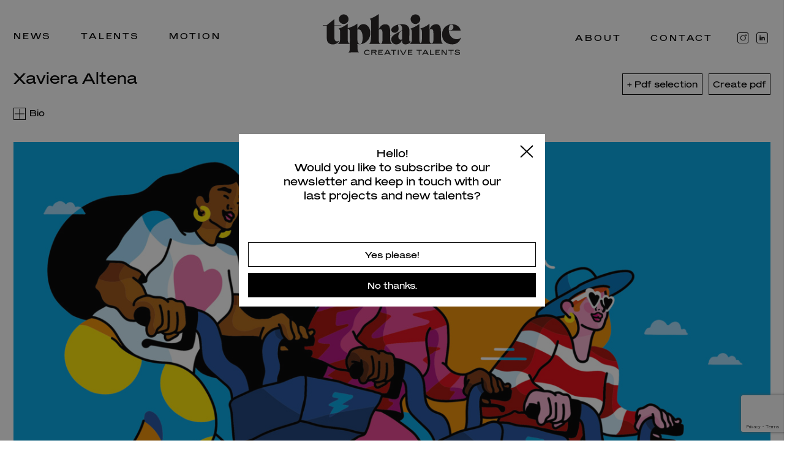

--- FILE ---
content_type: text/html; charset=UTF-8
request_url: https://tiphaine-agent.com/en/artistes/xaviera-altena
body_size: 12715
content:
<!DOCTYPE html>
<!--[if lt IE 7]>      <html class="no-js lt-ie9 lt-ie8 lt-ie7" lang="en"> <![endif]-->
<!--[if IE 7]>         <html class="no-js lt-ie9 lt-ie8" lang="en"> <![endif]-->
<!--[if IE 8]>         <html class="no-js lt-ie9" lang="en"> <![endif]-->
<!--[if gt IE 8]><!--> <html class="no-js" lang="en"> <!--<![endif]-->
    <head>
        <meta charset="utf-8">
        <meta http-equiv="X-UA-Compatible" content="IE=edge,chrome=1">
        <title>Xaviera Altena - Tiphaine Creative Talents</title>
        <meta name="description" content="">
                


                <link rel="stylesheet" href="https://maxcdn.bootstrapcdn.com/bootstrap/4.0.0/css/bootstrap.min.css" integrity="sha384-Gn5384xqQ1aoWXA+058RXPxPg6fy4IWvTNh0E263XmFcJlSAwiGgFAW/dAiS6JXm" crossorigin="anonymous">
        
        <link rel="stylesheet" href="/static/css/main.css?v3.8">
        
        <meta name="viewport" content="width=device-width, initial-scale=1, maximum-scale=1, user-scalable=no"/>
        <meta name="format-detection" content="telephone=no">

        <link rel="apple-touch-icon" sizes="180x180" href="/apple-touch-icon.png">
        <link rel="icon" type="image/png" sizes="32x32" href="/favicon-32x32.png">
        <link rel="icon" type="image/png" sizes="16x16" href="/favicon-16x16.png">
        <link rel="manifest" href="/site.webmanifest">
        
        
        
        <meta name="pinterest" content="nopin" />
        <meta name="google" content="notranslate">

        
        
        <script src="https://www.google.com/recaptcha/api.js?render=6LdVA7UaAAAAAO7nTm5s18Prj3VFeEh5FafzWbaz"></script>
    
<script>
        
    window._gaq = window._gaq || [];

        _gaq.push(['_setAccount', 'UA-38872776-1']);
    _gaq.push (['_gat._anonymizeIp']);
    
    
        if (typeof _gaqPageView != "undefined"){
        _gaq.push(['_trackPageview', _gaqPageView]);
    } else {
                _gaq.push(['_trackPageview']);
            }
    
    
    (function() {
                var ga = document.createElement('script'); ga.type = 'text/javascript'; ga.async = true;

                ga.src = ('https:' == document.location.protocol ? 'https://ssl' : 'http://www') + '.google-analytics.com/ga.js';
        
        var s = document.getElementsByTagName('script')[0]; s.parentNode.insertBefore(ga, s);
            })();

    </script>
</head>
    <body>
        <!--[if lt IE 7]>
            <p class="chromeframe">Vous utilisez un navigateur <strong>obsolète</strong>. Veuillez <a href="http://browsehappy.com/">mettre à jour votre navigateur</a> ou <a href="http://www.google.com/chromeframe/?redirect=true">activer Google Chrome Frame</a> pour profiter d'une meilleur navigation web.</p>
        <![endif]-->
        <div id="pattern" class="creatives-fiche page-764">
            <header>
                <div id="header-pattern">
                    <div class="container">
                        <div class="row">
                            <div class="col-12">
                                <div class="c">
                                    <a class="logo" href="/en">

                                        <!-- Generator: Adobe Illustrator 25.2.2, SVG Export Plug-In . SVG Version: 6.00 Build 0)  -->
                                        <svg width="226" height="67" version="1.1" id="Calque_1" xmlns="http://www.w3.org/2000/svg" xmlns:xlink="http://www.w3.org/1999/xlink" x="0px" y="0px"
                                             viewBox="0 0 226 67" xml:space="preserve">
                                        <g>
                                            <defs>
                                                <rect id="SVGID_1_" width="226" height="67"/>
                                            </defs>
                                            <clipPath id="SVGID_2_">
                                                <use xlink:href="#SVGID_1_"  style="overflow:visible;"/>
                                            </clipPath>
                                            <g style="clip-path:url(#SVGID_2_);">
                                                <path style="fill:#231F20;" d="M76.6,7.9c2.6-1.2,5.2-2.1,7.7-3.4C86.8,3.1,89,1.5,91.4,0v24.7c0.8-1.3,1.5-2.6,2.3-3.7
                                                    c2.5-3.4,6-4.9,10.2-4.2c2.8,0.4,5,2.6,5.6,6c0.4,1.9,0.6,3.9,0.6,5.9c0.1,4.3,0,8.6,0,12.9c0,5.5,2.3,6.4,3.7,7.2H93.6
                                                    c2.8-0.2,3.9-2,3.9-7.1c0.1-4.8,0-7.9-0.1-12.7c0-0.9-0.3-1.9-0.7-2.7c-0.9-1.6-3.3-2-5.3-0.8c0,0.2,0,0.4,0,0.6
                                                    c0,5.2,0,10.4,0,15.5c0,7,2.4,7.1,4.6,7.2H74.9c1.3,0,4-2.2,4-12.1c0-10,0-13.9,0-24C79,10.7,78.7,8.8,76.6,7.9z"/>
                                                <path style="fill:#231F20;" d="M41.9,62.7c0,0,2.2-1,2.2-5.5c0.1-9.7,0-19.3,0-29c0-2.6-1.3-4-5-4.6c5.7-1.7,12.9-4.3,17.4-8v8.6
                                                    c0.9-1.4,1.7-3,2.7-4.3c3.4-4.3,9.3-4.7,13.5-1.1c3,2.5,4.4,5.9,4.8,9.7c0.5,5.4-0.6,10.5-4.2,14.7c-4.3,4.9-9.7,6.8-16.1,5.8
                                                    c-0.2,0-0.4,0-0.6-0.1c0,0.3,0,0.6,0,0.8c0.1,2.9,0.1,5.7,0.3,8.6c0,2.8,2.1,4.1,2.1,4.1L41.9,62.7L41.9,62.7z M56.6,25.3
                                                    c0,5.9,0,11.7,0,17.4c0,1.7,0.4,3.3,1.3,4.7c0.8,1.2,2.5,2,3.8,1.6c1.4-0.4,2-1.6,2.4-2.8c1.4-4.3,1.3-8.6,0.6-13
                                                    c-0.5-2.5-1.2-4.9-3-6.8C60.3,25.1,58.6,24.8,56.6,25.3z"/>
                                                <path style="fill:#231F20;" d="M178.5,48.7h-20.3c1.4-0.8,3.7-1.1,3.7-7.6s0-8.1,0-12.2c0-2-0.2-4-2.7-5.2
                                                    c5.7-1.7,10.6-4.3,15.1-7.9v8.8c0,0,0.1,0,0.2,0c0.1-0.2,0.2-0.5,0.3-0.7c1.5-3.1,3.6-5.8,7-6.8c4.5-1.4,9-0.3,10.5,5.1
                                                    c0.3,1,0.5,2,0.5,3c0.1,3.8,0.2,7.9,0.2,14.5c0,7.1,3.3,8.8,3.3,8.8h-19.4c1.8-0.8,3.8-1.4,3.8-6.4c0-4.9,0-8.7-0.1-12.5
                                                    c0-1-0.2-2-0.5-2.9c-0.4-1.2-1.2-2.1-2.5-2.1c-1.1,0-2.1,0.2-3.1,0.3c-0.1,0.3-0.1,0.4-0.1,0.5c0,5.9,0.1,13.5,0.1,17.8
                                                    C174.4,47.7,177.4,48,178.5,48.7z"/>
                                                <path style="fill:#231F20;" d="M138.4,49c-1.2,0.3-2.4,0.5-3.6,0.5c-3.3,0-4.9-1.4-5.3-4.7c-0.1-0.7-0.1-1.5-0.2-2.4
                                                    c-0.5,0.9-0.8,1.8-1.2,2.6c-2.6,4.7-8.1,5.2-11.4,3.9c-5.2-1.9-6-8.6-3.4-12c1-1.3,2.3-2.5,3.7-3.4c2.5-1.7,5.4-3.1,8.2-4.6
                                                    c0.4-0.2,0.8-0.4,1.2-0.6c1.5-0.7,3.1-1.4,3.2-3.5c0.2-2.6-0.2-4.9-2.3-6.7c-1-0.8-2.1-0.9-3.3-0.7c-0.8,0.1-1.2,0.7-1,1.6
                                                    c0.2,0.9,0.5,1.8,0.6,2.7c0.2,1.1,0.3,2.1,0.2,3.2c-0.4,4.3-5,6.9-9,5.2c-2.7-1.2-3.8-4.3-2.2-6.8c0.8-1.2,1.9-2.3,3.2-3.1
                                                    c2.9-2,6.3-2.9,9.7-3.4c2.5-0.4,5-0.4,7.6,0c5.1,0.8,8.4,4.5,8.4,9.7c0,4.1-0.1,8.3-0.2,12.4c0,1.2-0.1,2.5,0,3.7
                                                    c0,1.9,1.1,3,3.2,2.2C143.2,46.8,140.7,48.4,138.4,49z M129.4,27.1c-1.8,1-3.2,2.1-4.3,3.7c-1.6,2.5-2.2,5.3-1.4,8.2
                                                    c0.7,2.5,3.3,3.6,5.7,2.3V28V27.1z"/>
                                                <path style="fill:#231F20;" d="M225.2,27h-9.7h-9.7c0.1,0.8,0.2,1.6,0.3,2.4c0.9,4.8,3.2,8.7,7.9,10.7c3.1,1.3,6.4,1.4,9.5-0.1
                                                    c0.9-0.4,1.7-1.2,2.5-1.8c0,0.2,0,0.4-0.1,0.5c-0.7,1.4-1.3,3-2.1,4.3c-2.3,3.7-5.7,5.8-10.1,6.3c-3,0.3-6,0.1-8.8-0.9
                                                    c-6.2-2.2-9.4-6.8-10-13.2c-0.6-6.7,1.7-12.2,7.3-16c6.4-4.4,15.8-3.3,20.7,2.5C223.9,23.2,224.9,25.2,225.2,27z M205.8,26.6
                                                    c0.9,0,1.7-0.1,2.5-0.1c3.3-0.3,5.4-2.8,5-6.1c-0.2-1.8-1.3-3-2.6-3.2c-1.7-0.3-3.1,0.5-3.9,2.2C205.7,21.6,205.7,24,205.8,26.6z"
                                                    />
                                                <path style="fill:#231F20;" d="M19,8.1v9.9h11.3v0.6H19c0,0.3,0,0.5,0,0.7c0,6.3,0,12.7,0,19.1c0,1.2,0.1,2.4,0.5,3.5
                                                    c0.8,2.6,3.9,3.6,6.2,2c0.5-0.3,1-0.8,1.5-1.2c-1,2.2-2.3,4.1-4.3,5.2c-3.3,1.8-7,2.2-10.6,1c-3.8-1.3-5.7-4.4-5.7-8.8
                                                    c0-6.8,0-13.5,0-20.3v-1H0c0-0.3,0-0.5,0-0.7c2,0,4,0,5.9,0c0.4,0,0.9-0.2,1.3-0.5c3.7-2.9,7.3-5.9,11-8.8
                                                    C18.3,8.6,18.6,8.5,19,8.1z"/>
                                                <path style="fill:#231F20;" d="M45.4,48.7H24.4c2.5-1.3,3.8-3.4,3.8-6.7c0.1-4.9,0.1-8.9,0-13.8c0-2.5-0.4-2.8-2.4-4.5
                                                    c5.5-1.6,10.3-4.3,14.9-7.9v1c0,8.6,0.1,22.9,0.1,25.8C40.7,46.6,43.5,48.7,45.4,48.7z"/>
                                                <path style="fill:#231F20;" d="M161.9,48.7h-20.1c1.8-1,3.2-2.7,3.5-4.4c0.1-0.6,0.1-1.2,0.1-1.8c0-4.5,0-9,0-13.5
                                                    c0-2-0.2-4-2.4-5c2.6-1.2,5.2-2.1,7.6-3.4c2.5-1.3,4.7-2.9,7.1-4.4c0,0.2,0,0.5,0,0.7c0,8.6,0.1,22.3,0.1,25.8
                                                    C157.9,48.7,161.9,48.7,161.9,48.7z"/>
                                                <path style="fill:#231F20;" d="M42.1,8.4c0,4.3-3.6,7.9-8,7.8c-4.3,0-7.8-3.6-7.8-7.8c0-4.3,3.6-8,7.9-7.9
                                                    C38.5,0.5,42.1,4,42.1,8.4z"/>
                                                <path style="fill:#231F20;" d="M150.9,0.5c4.1-0.3,8,3,8.3,7.2c0.3,4.3-2.9,8.1-7.2,8.5c-4.4,0.4-8.2-2.9-8.5-7.3
                                                    C143.1,4.6,146.4,0.9,150.9,0.5z"/>
                                                <path style="fill:#1D1D1B;" d="M76.6,65c-0.8,1.2-2.3,2.1-4.2,2.1c-3,0-4.9-2-4.9-4.4c0-2.4,1.9-4.4,4.9-4.4c2,0,3.6,1,4.4,2.3
                                                    l-1.2,0.8c-0.5-1.1-1.6-1.7-3.1-1.7c-2.2,0-3.5,1.3-3.5,3.1c0,1.8,1.3,3.1,3.5,3.1c1.7,0,2.8-0.7,3.3-1.9L76.6,65z"/>
                                                <path style="fill:#1D1D1B;" d="M79.3,58.4h5.5c2.2,0,3.1,0.6,3.1,2.2c0,1.3-1,2.2-2.5,2.2h0l2.9,4h-1.7l-2.8-4h-3.1v4h-1.4V58.4z
                                                     M80.7,59.7v1.8h4.4c0.9,0,1.3-0.3,1.3-0.8c0-0.6-0.5-0.9-1.3-0.9L80.7,59.7L80.7,59.7z"/>
                                                <path style="fill:#1D1D1B;" d="M90.9,58.4h7.4L98,59.7h-5.7v1.7H97v1.3h-4.7v2.7H98l0.2,1.3h-7.4V58.4z"/>
                                                <path style="fill:#1D1D1B;" d="M108.3,64.7H103l-1.1,2.1h-1.6l4.5-8.4h1.9l4.5,8.4h-1.7L108.3,64.7z M107.6,63.4l-1.9-3.7
                                                    l-1.9,3.7H107.6z"/>
                                                <path style="fill:#1D1D1B;" d="M116.5,59.7v7.1H115v-7.1h-3.5l-0.2-1.3h8.9l-0.2,1.3H116.5z"/>
                                                <path style="fill:#1D1D1B;" d="M122.5,58.4h1.4v8.4h-1.4V58.4z"/>
                                                <path style="fill:#1D1D1B;" d="M132.4,66.8h-1.9l-4.5-8.4h1.7l3.8,7.2l3.8-7.2h1.6L132.4,66.8z"/>
                                                <path style="fill:#1D1D1B;" d="M139,58.4h7.4l-0.2,1.3h-5.7v1.7h4.7v1.3h-4.7v2.7h5.7l0.2,1.3H139V58.4z"/>
                                                <path style="fill:#1D1D1B;" d="M158.1,59.7v7.1h-1.4v-7.1h-3.5l-0.2-1.3h8.9l-0.2,1.3H158.1z"/>
                                                <path style="fill:#1D1D1B;" d="M170.1,64.7h-5.2l-1.1,2.1h-1.6l4.5-8.4h1.9l4.5,8.4h-1.7L170.1,64.7z M169.4,63.4l-1.9-3.7
                                                    l-1.9,3.7H169.4z"/>
                                                <path style="fill:#1D1D1B;" d="M176.5,65.5h5l0.2,1.3H175v-8.4h1.4L176.5,65.5L176.5,65.5z"/>
                                                <path style="fill:#1D1D1B;" d="M183.9,58.4h7.4l-0.2,1.3h-5.7v1.7h4.7v1.3h-4.7v2.7h5.7l0.2,1.3h-7.4V58.4z"/>
                                                <path style="fill:#1D1D1B;" d="M195.4,59.9v6.9H194v-8.4h2.1l5.1,6.9v-6.9h1.4v8.4h-2.2L195.4,59.9z"/>
                                                <path style="fill:#1D1D1B;" d="M210.1,59.7v7.1h-1.4v-7.1h-3.5l-0.2-1.3h8.9l-0.2,1.3H210.1z"/>
                                                <path style="fill:#1D1D1B;" d="M221,61.7c2,0.1,3.1,1,3.1,2.5c0,1.7-1.6,2.8-4.3,2.8c-2.3,0-3.7-0.8-4.5-2.5l1.2-0.8
                                                    c0.6,1.3,1.8,2,3.5,2c1.7,0,2.7-0.6,2.7-1.6c0-0.7-0.6-1.2-1.7-1.2l-2.2-0.1c-1.9-0.1-3-0.9-3-2.1c0-1.6,1.4-2.5,4-2.5
                                                    c1.9,0,3.3,0.6,4.2,1.8l-1.3,0.8c-0.5-0.9-1.5-1.4-2.9-1.4c-1.6,0-2.5,0.5-2.5,1.2c0,0.6,0.5,0.8,1.6,0.9L221,61.7z"/>
                                            </g>
                                        </g>
                                        </svg>

                                    </a>

                                <div class="menumobilecontainer">
                                  <a href="#" class="open">
                                    <span class="trait trait1"></span>
                                    <span class="trait trait2"></span>
                                    <span class="trait trait3"></span>
                                  </a>
                                </div>

                                <a href="#" class="menu-mobile-btn menu-mobile-close" style="display:none">X</a>

                                <nav>
                                    

<ul class="left">
            <li class=" ">
            <a href="/en/actualites"><span>News<span class="stroke"></span></span></a>
        </li>
            <li class=" haschildcreatives">
            <a href="/en/artistes"><span>Talents<span class="stroke"></span></span></a>
        </li>
            <li class=" ">
            <a href="/en/animation"><span>Motion<span class="stroke"></span></span></a>
        </li>
    </ul>

<ul class="right">
            <li class=" ">
            <a href="/en/a-propos"><span>About<span class="stroke"></span></span></a>
        </li>
            <li class=" ">
            <a href="/en/contact"><span>Contact<span class="stroke"></span></span></a>
        </li>
    
    

    <li class="social-pictos">

                <a href="https://instagram.com/tiphaineillustration/" target="_blank"><svg width="19" height="18" viewBox="0 0 19 18" fill="none" xmlns="http://www.w3.org/2000/svg">
                <g clip-path="url(#clip0)">
                <rect width="18.5806" height="18" fill="white"/>
                <path d="M15.2203 0H3.36033C1.58133 0 0 1.53192 0 3.25532V14.5532C0 16.4681 1.58133 17.8085 3.36033 17.8085H15.0227C16.9993 17.8085 18.383 16.2766 18.383 14.5532V3.25532C18.5807 1.53192 16.9993 0 15.2203 0ZM17.3947 14.7447C17.3947 16.0851 16.4063 17.0426 15.2203 17.0426H3.36033C1.97667 17.0426 0.988333 16.0851 0.988333 14.7447V3.25532C0.988333 1.91489 1.97667 0.957447 3.36033 0.957447H15.0227C16.4063 0.957447 17.3947 2.10638 17.3947 3.25532V14.7447Z" fill="black"/>
                <path d="M9.29035 4.59574C6.72068 4.59574 4.74402 6.51063 4.74402 9C4.74402 11.4894 6.72068 13.4043 9.29035 13.4043C11.86 13.4043 13.8367 11.4894 13.8367 9C13.8367 6.51063 11.86 4.59574 9.29035 4.59574ZM9.29035 12.4468C7.31368 12.4468 5.73235 10.9149 5.73235 9C5.73235 7.0851 7.31368 5.55319 9.29035 5.55319C11.267 5.55319 12.8483 7.0851 12.8483 9C12.8483 10.9149 11.267 12.4468 9.29035 12.4468Z" fill="black"/>
                <path d="M14.0344 3.44681C13.4414 3.44681 12.8484 3.82979 12.8484 4.40425C12.8484 4.97872 13.4414 5.55319 14.0344 5.55319C14.6274 5.55319 15.2204 5.17021 15.2204 4.40425C15.0227 3.82979 14.6274 3.44681 14.0344 3.44681Z" fill="black"/>
                </g>
                <defs>
                <clipPath id="clip0">
                <rect width="18.5806" height="18" fill="white"/>
                </clipPath>
                </defs>
                </svg>
        </a>


        <a href="https://www.linkedin.com/in/tiphaine-agent-087a0a40/" target="_blank">
            <svg width="19" height="18" viewBox="0 0 19 18" fill="none" xmlns="http://www.w3.org/2000/svg">
            <path d="M15.7144 0H3.47144C1.6308 0 0 1.5494 0 3.29247V14.7075C0 16.6443 1.6308 18 3.47144 18H15.5106C17.5491 18 18.982 16.4506 18.982 14.7075V3.29247C19.1859 1.5494 17.5551 0 15.7144 0ZM17.9628 14.9012C17.9628 16.2569 16.9435 17.2253 15.7204 17.2253H3.47144C2.04449 17.2253 1.01925 16.2569 1.01925 14.9012V3.29247C1.01925 1.93675 2.0385 0.968373 3.47144 0.968373H15.5106C16.9375 0.968373 17.9628 2.13042 17.9628 3.29247V14.9012Z" fill="black"/>
            <path d="M7.12878 13.0584V7.57678H5.27015V13.0584H7.12878ZM6.19947 6.83143C6.84699 6.83143 7.25469 6.40887 7.25469 5.88653C7.2427 5.34659 6.85299 4.94164 6.21745 4.94164C5.58192 4.94164 5.16223 5.35246 5.16223 5.88653C5.16223 6.41474 5.56394 6.83143 6.18748 6.83143H6.19947ZM8.16002 13.0584H10.0187V10.0007C10.0187 9.83632 10.0306 9.67199 10.0786 9.55461C10.2105 9.22595 10.5163 8.88555 11.0319 8.88555C11.7034 8.88555 11.9732 9.39028 11.9732 10.1239V13.0525H13.8318V9.91849C13.8318 8.2341 12.9145 7.45354 11.6914 7.45354C10.6902 7.45354 10.2465 8.00522 10.0007 8.37496H10.0127V7.58265H8.15403C8.18401 8.09325 8.16002 13.0584 8.16002 13.0584Z" fill="black"/>
            </svg>
        </a>

        
    </li>
</ul>
                                </nav>
                                                                </div>
                            </div>
                        </div>
                    </div>
                </div>
            </header>
            <div id="wrapper">
                
                                <section class="">
                    <article id="contenu" class="contenu">
                            <!-- searchable_content_start -->
                            

<div class="container">
    <div class="row">
        <div class="col-12">
            
                <div class="relative">
                                        <h1>Xaviera Altena</h1>

                    <div class="categories">
                                        </div>

                                        <div class="bio">
                        <a href="#" class="voir-bio">
                            <span class="v"></span>
                            <span class="h"></span>
                        </a>
                        <div style="display:none" class="bio-t">
                            <p>Xaviera Altena is a Rotterdam-born illustrator currently living and working in the city.&nbsp;<br />
Her interests include 90’s pop culture and being an amateur chef, &nbsp;but above all she has a strong passion to address social challenges.&nbsp;<br />
She illustrates them using bold lines and a variety of bright colours. &nbsp;&nbsp;<br />
She works for various brands and publications, mostly from her home studio.&nbsp;<br />
She curates and manages&nbsp;<em><a href="https://brainstormradio.org/" target="_blank">Brainstorm Radio</a></em>&nbsp;next to her illustrative work.&nbsp;<br />
<br />
Clients include: Die Zeit, Hermès, The Guardian, The New Yorker, MullenLowe, McGarrah Jessee&nbsp;<em><a href="https://xavieraaltena.com/CLIENTS" rel="history">and more</a></em>.<br />
<br />
&nbsp;</p>
                        </div>
                    </div>
                    
                    <div class="pdfcart" data-pageid="764">
    <a rel="nofollow" href="#" class="cart-pdf-button">...<!-- AjaxCall--></a><a target="blank" rel="nofollow" href="/fr/action/pdfbook/generate?pageid=764" class="generate-pdf">
        Create pdf    </a>
    <div style="clear:both"></div>
    <div class="cart-pdf-items-c"><div class="cart-pdf-items clearfix"><!-- AjaxCall--></div></div>
</div>
<div style="clear:both"></div>                </div>
                    </div>
    </div>
</div>


<div class="container">
    <div class="row">
        <div class="col-12">


                                        <div class="creative-image-top item-onhover">

                       
                        <span class="pattern-pink"></span>
              

                                                         
                                
                                <img src="/images/creatives/xaviera-altena/Citi%20Bike%20NYC/Site%20Xaviera/image-thumb__11308__creative-top/LYFT-Xaviera-Altena-Citibike-2020-3.jpeg" alt="Citi Bike Ride Up New York City Campaign " />

                                


                        <div class="onhover">
                             <div class="plus">
                                
	
	<a class="addtopdf" data-pageid="764" data-imageid="11308" href="#">
		<svg width="14" height="16" viewBox="0 0 14 16" fill="none" xmlns="http://www.w3.org/2000/svg">
		<path d="M0 15H14" stroke="black"/>
		<path d="M1 9L7 14L13 9" stroke="black"/>
		<path d="M7 14L7 2.38419e-07" stroke="black"/>
		</svg> Add&nbsp;to&nbsp;pdf
		<span class="stroke"></span>
	</a>

	
	
	    <a class="zoom-image" data-image="/images/creatives/xaviera-altena/Citi%20Bike%20NYC/Site%20Xaviera/LYFT-Xaviera-Altena-Citibike-2020-3.png" title="Enlarge" href="#">
    			<svg width="15" height="16" viewBox="0 0 15 16" fill="none" xmlns="http://www.w3.org/2000/svg">
		<path d="M0 7.5H15" stroke="black"/>
		<path d="M7.5 15.0001L7.46636 9.32217e-05" stroke="black"/>
		</svg> Enlarge
		<span class="stroke"></span>
	</a>
	



                                
                            </div>
                        </div>

                        


                </div>
                    </div>
    </div>
</div>


<div class="container">


            <div class="grid">
        <div class="grid-sizer"></div>
        
        <div class="row loadmore-container">
        



<div class="col-12 grid-item">

    
    <div class="creative-image-item">
    	<div class="creative-image-full gif-animated-state item-onhover">
                    
            <span class="pattern-pink"></span>

                                <img  src="/images/creatives/Mathieu%20Maillefer/XAVIERA/Best-Friends-500.gif" alt="" />
                    
            <div class="onhover">
                 <div class="plus">

                                            <div class="projectname">
                                                                                </div>
                    

                    
	
	<a class="addtopdf" data-pageid="764" data-imageid="15634" href="#">
		<svg width="14" height="16" viewBox="0 0 14 16" fill="none" xmlns="http://www.w3.org/2000/svg">
		<path d="M0 15H14" stroke="black"/>
		<path d="M1 9L7 14L13 9" stroke="black"/>
		<path d="M7 14L7 2.38419e-07" stroke="black"/>
		</svg> Add&nbsp;to&nbsp;pdf
		<span class="stroke"></span>
	</a>

	
	
	    <a class="zoom-image" data-image="/images/creatives/Mathieu%20Maillefer/XAVIERA/Best-Friends-500.gif" title="Enlarge" href="#">
    			<svg width="15" height="16" viewBox="0 0 15 16" fill="none" xmlns="http://www.w3.org/2000/svg">
		<path d="M0 7.5H15" stroke="black"/>
		<path d="M7.5 15.0001L7.46636 9.32217e-05" stroke="black"/>
		</svg> Enlarge
		<span class="stroke"></span>
	</a>
	


                </div>
            </div>

    	</div>

    </div>
    
</div>

<div class="col-12 grid-item">

    
    <div class="creative-image-item">
    	<div class="creative-image-full gif-animated-state item-onhover">
                    
            <span class="pattern-pink"></span>

                                <img  src="/images/creatives/Mathieu%20Maillefer/XAVIERA/PeaceIsAChoice.gif" alt="" />
                    
            <div class="onhover">
                 <div class="plus">

                                            <div class="projectname">
                                                                                </div>
                    

                    
	
	<a class="addtopdf" data-pageid="764" data-imageid="15628" href="#">
		<svg width="14" height="16" viewBox="0 0 14 16" fill="none" xmlns="http://www.w3.org/2000/svg">
		<path d="M0 15H14" stroke="black"/>
		<path d="M1 9L7 14L13 9" stroke="black"/>
		<path d="M7 14L7 2.38419e-07" stroke="black"/>
		</svg> Add&nbsp;to&nbsp;pdf
		<span class="stroke"></span>
	</a>

	
	
	    <a class="zoom-image" data-image="/images/creatives/Mathieu%20Maillefer/XAVIERA/PeaceIsAChoice.gif" title="Enlarge" href="#">
    			<svg width="15" height="16" viewBox="0 0 15 16" fill="none" xmlns="http://www.w3.org/2000/svg">
		<path d="M0 7.5H15" stroke="black"/>
		<path d="M7.5 15.0001L7.46636 9.32217e-05" stroke="black"/>
		</svg> Enlarge
		<span class="stroke"></span>
	</a>
	


                </div>
            </div>

    	</div>

    </div>
    
</div>

<div class="col-12 grid-item">

    
    <div class="creative-image-item">
    	<div class="creative-image-full gif-animated-state item-onhover">
                    
            <span class="pattern-pink"></span>

                    		                        <img src="/images/creatives/xaviera-altena/10%202021/image-thumb__13280__creative-project-full/Real-Magic-Coca-Cola.jpeg" alt="" />
                    
            <div class="onhover">
                 <div class="plus">

                                            <div class="projectname">
                            Coca Cola Real Magic Campaign                                                    </div>
                    

                    
	
	<a class="addtopdf" data-pageid="764" data-imageid="13280" href="#">
		<svg width="14" height="16" viewBox="0 0 14 16" fill="none" xmlns="http://www.w3.org/2000/svg">
		<path d="M0 15H14" stroke="black"/>
		<path d="M1 9L7 14L13 9" stroke="black"/>
		<path d="M7 14L7 2.38419e-07" stroke="black"/>
		</svg> Add&nbsp;to&nbsp;pdf
		<span class="stroke"></span>
	</a>

	
	
	    <a class="zoom-image" data-image="/images/creatives/xaviera-altena/10%202021/Real-Magic-Coca-Cola.png" title="Enlarge" href="#">
    			<svg width="15" height="16" viewBox="0 0 15 16" fill="none" xmlns="http://www.w3.org/2000/svg">
		<path d="M0 7.5H15" stroke="black"/>
		<path d="M7.5 15.0001L7.46636 9.32217e-05" stroke="black"/>
		</svg> Enlarge
		<span class="stroke"></span>
	</a>
	


                </div>
            </div>

    	</div>

    </div>
    
</div>

<div class="col-12 grid-item">

    
    <div class="creative-image-item">
    	<div class="creative-image-full gif-animated-state item-onhover">
                    
            <span class="pattern-pink"></span>

                    		                        <img src="/images/creatives/xaviera-altena/03%202025/image-thumb__15707__creative-project-full/web-Niet-Lullen-Maar-Koesteren-WWF-Centraal-Station-December-2024-Illustratie-Door-Xaviera-Altena-Illustration-Save-The-Oceans.jpeg" alt="" />
                    
            <div class="onhover">
                 <div class="plus">

                                            <div class="projectname">
                            WWF                                                    </div>
                    

                    
	
	<a class="addtopdf" data-pageid="764" data-imageid="15707" href="#">
		<svg width="14" height="16" viewBox="0 0 14 16" fill="none" xmlns="http://www.w3.org/2000/svg">
		<path d="M0 15H14" stroke="black"/>
		<path d="M1 9L7 14L13 9" stroke="black"/>
		<path d="M7 14L7 2.38419e-07" stroke="black"/>
		</svg> Add&nbsp;to&nbsp;pdf
		<span class="stroke"></span>
	</a>

	
	
	    <a class="zoom-image" data-image="/images/creatives/xaviera-altena/03%202025/web-Niet-Lullen-Maar-Koesteren-WWF-Centraal-Station-December-2024-Illustratie-Door-Xaviera-Altena-Illustration-Save-The-Oceans.png" title="Enlarge" href="#">
    			<svg width="15" height="16" viewBox="0 0 15 16" fill="none" xmlns="http://www.w3.org/2000/svg">
		<path d="M0 7.5H15" stroke="black"/>
		<path d="M7.5 15.0001L7.46636 9.32217e-05" stroke="black"/>
		</svg> Enlarge
		<span class="stroke"></span>
	</a>
	


                </div>
            </div>

    	</div>

    </div>
    
</div><?/*
https://developers.pinterest.com/tools/widget-builder/?type=pinit&buttonType=oneImage&tall=false&round=true
*/?>
<div class="col-12 col-lg-6 grid-item">

		
		<div class="creative-image-item">
		    <div class="creative-image-2cols item-onhover llllllllllllll">

		    	<div class="gif-animated-state">

			    	
		 	        <span class="pattern-pink"></span>
		 	  

			        					          
					        <img src="/images/creatives/xaviera-altena/03%202025/image-thumb__15708__creative-project-half/Best-Friend-Girl-With-Dog-During-Rain-Cold-Winter-Illustration-January-2025-Xaviera-Altena.jpeg" alt="" />
				            
			    </div>


	            <div class="onhover">
	                 <div class="plus">


	                 								<div class="projectname">
																							</div>
						

						
	                    
	
	<a class="addtopdf" data-pageid="764" data-imageid="15708" href="#">
		<svg width="14" height="16" viewBox="0 0 14 16" fill="none" xmlns="http://www.w3.org/2000/svg">
		<path d="M0 15H14" stroke="black"/>
		<path d="M1 9L7 14L13 9" stroke="black"/>
		<path d="M7 14L7 2.38419e-07" stroke="black"/>
		</svg> Add&nbsp;to&nbsp;pdf
		<span class="stroke"></span>
	</a>

	
	
	    <a class="zoom-image" data-image="/images/creatives/xaviera-altena/03%202025/Best-Friend-Girl-With-Dog-During-Rain-Cold-Winter-Illustration-January-2025-Xaviera-Altena.png" title="Enlarge" href="#">
    			<svg width="15" height="16" viewBox="0 0 15 16" fill="none" xmlns="http://www.w3.org/2000/svg">
		<path d="M0 7.5H15" stroke="black"/>
		<path d="M7.5 15.0001L7.46636 9.32217e-05" stroke="black"/>
		</svg> Enlarge
		<span class="stroke"></span>
	</a>
	


	                </div>
	            </div>

		    </div>


		</div>

		</div>

<div class="col-12 col-lg-6 grid-item">
					<div class="creative-image-item">
			    <div class="creative-image-2cols gif-animated-state item-onhover rrrrrrrrr">
			    	
			    	<div class="gif-animated-state">
			
			 	        <span class="pattern-pink"></span>

				        						        
					        	<img src="/images/creatives/xaviera-altena/03%202025/image-thumb__15705__creative-project-half/Buongiorno-Print-2024-Xaviera-Altena-Webshop-50x70cm.jpeg" alt="" />  

					            				    </div>

		            <div class="onhover">
		                 <div class="plus">

		                 									<div class="projectname">
																										</div>
							

		                    
	
	<a class="addtopdf" data-pageid="764" data-imageid="15705" href="#">
		<svg width="14" height="16" viewBox="0 0 14 16" fill="none" xmlns="http://www.w3.org/2000/svg">
		<path d="M0 15H14" stroke="black"/>
		<path d="M1 9L7 14L13 9" stroke="black"/>
		<path d="M7 14L7 2.38419e-07" stroke="black"/>
		</svg> Add&nbsp;to&nbsp;pdf
		<span class="stroke"></span>
	</a>

	
	
	    <a class="zoom-image" data-image="/images/creatives/xaviera-altena/03%202025/Buongiorno-Print-2024-Xaviera-Altena-Webshop-50x70cm.png" title="Enlarge" href="#">
    			<svg width="15" height="16" viewBox="0 0 15 16" fill="none" xmlns="http://www.w3.org/2000/svg">
		<path d="M0 7.5H15" stroke="black"/>
		<path d="M7.5 15.0001L7.46636 9.32217e-05" stroke="black"/>
		</svg> Enlarge
		<span class="stroke"></span>
	</a>
	


		                </div>
		            </div>


			    </div>


			</div>
		</div><?/*
https://developers.pinterest.com/tools/widget-builder/?type=pinit&buttonType=oneImage&tall=false&round=true
*/?>
<div class="col-12 col-lg-6 grid-item">

		
		<div class="creative-image-item">
		    <div class="creative-image-2cols item-onhover llllllllllllll">

		    	<div class="gif-animated-state">

			    	
		 	        <span class="pattern-pink"></span>
		 	  

			        					          
					        <img src="/images/creatives/xaviera-altena/03%202025/image-thumb__15706__creative-project-half/Sunbathing-Illustration-Girl-With-Dog-Window-Xaviera-Altena-Cute-Colorful-Editorial-March-2024.jpeg" alt="" />
				            
			    </div>


	            <div class="onhover">
	                 <div class="plus">


	                 								<div class="projectname">
																							</div>
						

						
	                    
	
	<a class="addtopdf" data-pageid="764" data-imageid="15706" href="#">
		<svg width="14" height="16" viewBox="0 0 14 16" fill="none" xmlns="http://www.w3.org/2000/svg">
		<path d="M0 15H14" stroke="black"/>
		<path d="M1 9L7 14L13 9" stroke="black"/>
		<path d="M7 14L7 2.38419e-07" stroke="black"/>
		</svg> Add&nbsp;to&nbsp;pdf
		<span class="stroke"></span>
	</a>

	
	
	    <a class="zoom-image" data-image="/images/creatives/xaviera-altena/03%202025/Sunbathing-Illustration-Girl-With-Dog-Window-Xaviera-Altena-Cute-Colorful-Editorial-March-2024.png" title="Enlarge" href="#">
    			<svg width="15" height="16" viewBox="0 0 15 16" fill="none" xmlns="http://www.w3.org/2000/svg">
		<path d="M0 7.5H15" stroke="black"/>
		<path d="M7.5 15.0001L7.46636 9.32217e-05" stroke="black"/>
		</svg> Enlarge
		<span class="stroke"></span>
	</a>
	


	                </div>
	            </div>

		    </div>


		</div>

		</div>

<div class="col-12 col-lg-6 grid-item">
					<div class="creative-image-item">
			    <div class="creative-image-2cols gif-animated-state item-onhover rrrrrrrrr">
			    	
			    	<div class="gif-animated-state">
			
			 	        <span class="pattern-pink"></span>

				        						        
					        	<img src="/images/creatives/xaviera-altena/03%202025/image-thumb__15709__creative-project-half/Los-Perros-Hermanos-Print-2024-Xaviera-Altena-Webshop-45x60cm.jpeg" alt="" />  

					            				    </div>

		            <div class="onhover">
		                 <div class="plus">

		                 									<div class="projectname">
																										</div>
							

		                    
	
	<a class="addtopdf" data-pageid="764" data-imageid="15709" href="#">
		<svg width="14" height="16" viewBox="0 0 14 16" fill="none" xmlns="http://www.w3.org/2000/svg">
		<path d="M0 15H14" stroke="black"/>
		<path d="M1 9L7 14L13 9" stroke="black"/>
		<path d="M7 14L7 2.38419e-07" stroke="black"/>
		</svg> Add&nbsp;to&nbsp;pdf
		<span class="stroke"></span>
	</a>

	
	
	    <a class="zoom-image" data-image="/images/creatives/xaviera-altena/03%202025/Los-Perros-Hermanos-Print-2024-Xaviera-Altena-Webshop-45x60cm.png" title="Enlarge" href="#">
    			<svg width="15" height="16" viewBox="0 0 15 16" fill="none" xmlns="http://www.w3.org/2000/svg">
		<path d="M0 7.5H15" stroke="black"/>
		<path d="M7.5 15.0001L7.46636 9.32217e-05" stroke="black"/>
		</svg> Enlarge
		<span class="stroke"></span>
	</a>
	


		                </div>
		            </div>


			    </div>


			</div>
		</div><?/*
https://developers.pinterest.com/tools/widget-builder/?type=pinit&buttonType=oneImage&tall=false&round=true
*/?>
<div class="col-12 col-lg-6 grid-item">

		
		<div class="creative-image-item">
		    <div class="creative-image-2cols item-onhover llllllllllllll">

		    	<div class="gif-animated-state">

			    	
		 	        <span class="pattern-pink"></span>
		 	  

			        					          
					        <img src="/images/creatives/xaviera-altena/03%202025/image-thumb__15710__creative-project-half/2025-Januari-Girl-Looking-At-You-Colorful-Pop-Art-Illustration-Fashion-Editorial-Xaviera-Altena.jpeg" alt="" />
				            
			    </div>


	            <div class="onhover">
	                 <div class="plus">


	                 								<div class="projectname">
																							</div>
						

						
	                    
	
	<a class="addtopdf" data-pageid="764" data-imageid="15710" href="#">
		<svg width="14" height="16" viewBox="0 0 14 16" fill="none" xmlns="http://www.w3.org/2000/svg">
		<path d="M0 15H14" stroke="black"/>
		<path d="M1 9L7 14L13 9" stroke="black"/>
		<path d="M7 14L7 2.38419e-07" stroke="black"/>
		</svg> Add&nbsp;to&nbsp;pdf
		<span class="stroke"></span>
	</a>

	
	
	    <a class="zoom-image" data-image="/images/creatives/xaviera-altena/03%202025/2025-Januari-Girl-Looking-At-You-Colorful-Pop-Art-Illustration-Fashion-Editorial-Xaviera-Altena.png" title="Enlarge" href="#">
    			<svg width="15" height="16" viewBox="0 0 15 16" fill="none" xmlns="http://www.w3.org/2000/svg">
		<path d="M0 7.5H15" stroke="black"/>
		<path d="M7.5 15.0001L7.46636 9.32217e-05" stroke="black"/>
		</svg> Enlarge
		<span class="stroke"></span>
	</a>
	


	                </div>
	            </div>

		    </div>


		</div>

		</div>

<div class="col-12 col-lg-6 grid-item">
					<div class="creative-image-item">
			    <div class="creative-image-2cols gif-animated-state item-onhover rrrrrrrrr">
			    	
			    	<div class="gif-animated-state">
			
			 	        <span class="pattern-pink"></span>

				        						        
					        	<img src="/images/creatives/xaviera-altena/03%202025/image-thumb__15712__creative-project-half/Mexican-Dreams.jpeg" alt="" />  

					            				    </div>

		            <div class="onhover">
		                 <div class="plus">

		                 									<div class="projectname">
																										</div>
							

		                    
	
	<a class="addtopdf" data-pageid="764" data-imageid="15712" href="#">
		<svg width="14" height="16" viewBox="0 0 14 16" fill="none" xmlns="http://www.w3.org/2000/svg">
		<path d="M0 15H14" stroke="black"/>
		<path d="M1 9L7 14L13 9" stroke="black"/>
		<path d="M7 14L7 2.38419e-07" stroke="black"/>
		</svg> Add&nbsp;to&nbsp;pdf
		<span class="stroke"></span>
	</a>

	
	
	    <a class="zoom-image" data-image="/images/creatives/xaviera-altena/03%202025/Mexican-Dreams.png" title="Enlarge" href="#">
    			<svg width="15" height="16" viewBox="0 0 15 16" fill="none" xmlns="http://www.w3.org/2000/svg">
		<path d="M0 7.5H15" stroke="black"/>
		<path d="M7.5 15.0001L7.46636 9.32217e-05" stroke="black"/>
		</svg> Enlarge
		<span class="stroke"></span>
	</a>
	


		                </div>
		            </div>


			    </div>


			</div>
		</div><?/*
https://developers.pinterest.com/tools/widget-builder/?type=pinit&buttonType=oneImage&tall=false&round=true
*/?>
<div class="col-12 col-lg-6 grid-item">

		
		<div class="creative-image-item">
		    <div class="creative-image-2cols item-onhover llllllllllllll">

		    	<div class="gif-animated-state">

			    	
		 	        <span class="pattern-pink"></span>
		 	  

			        					          
					        <img src="/images/creatives/xaviera-altena/12%20-%202023/Fruitz/image-thumb__15249__creative-project-half/cherry-bus-stop.jpeg" alt="" />
				            
			    </div>


	            <div class="onhover">
	                 <div class="plus">


	                 								<div class="projectname">
								Fruitz Campaign															</div>
						

						
	                    
	
	<a class="addtopdf" data-pageid="764" data-imageid="15249" href="#">
		<svg width="14" height="16" viewBox="0 0 14 16" fill="none" xmlns="http://www.w3.org/2000/svg">
		<path d="M0 15H14" stroke="black"/>
		<path d="M1 9L7 14L13 9" stroke="black"/>
		<path d="M7 14L7 2.38419e-07" stroke="black"/>
		</svg> Add&nbsp;to&nbsp;pdf
		<span class="stroke"></span>
	</a>

	
	
	    <a class="zoom-image" data-image="/images/creatives/xaviera-altena/12%20-%202023/Fruitz/cherry-bus-stop.jpg" title="Enlarge" href="#">
    			<svg width="15" height="16" viewBox="0 0 15 16" fill="none" xmlns="http://www.w3.org/2000/svg">
		<path d="M0 7.5H15" stroke="black"/>
		<path d="M7.5 15.0001L7.46636 9.32217e-05" stroke="black"/>
		</svg> Enlarge
		<span class="stroke"></span>
	</a>
	


	                </div>
	            </div>

		    </div>


		</div>

		</div>

<div class="col-12 col-lg-6 grid-item">
					<div class="creative-image-item">
			    <div class="creative-image-2cols gif-animated-state item-onhover rrrrrrrrr">
			    	
			    	<div class="gif-animated-state">
			
			 	        <span class="pattern-pink"></span>

				        						        
					        	<img src="/images/creatives/xaviera-altena/12%20-%202023/Fruitz/image-thumb__15248__creative-project-half/grape-train.jpeg" alt="" />  

					            				    </div>

		            <div class="onhover">
		                 <div class="plus">

		                 									<div class="projectname">
									Fruitz Campaign																	</div>
							

		                    
	
	<a class="addtopdf" data-pageid="764" data-imageid="15248" href="#">
		<svg width="14" height="16" viewBox="0 0 14 16" fill="none" xmlns="http://www.w3.org/2000/svg">
		<path d="M0 15H14" stroke="black"/>
		<path d="M1 9L7 14L13 9" stroke="black"/>
		<path d="M7 14L7 2.38419e-07" stroke="black"/>
		</svg> Add&nbsp;to&nbsp;pdf
		<span class="stroke"></span>
	</a>

	
	
	    <a class="zoom-image" data-image="/images/creatives/xaviera-altena/12%20-%202023/Fruitz/grape-train.jpg" title="Enlarge" href="#">
    			<svg width="15" height="16" viewBox="0 0 15 16" fill="none" xmlns="http://www.w3.org/2000/svg">
		<path d="M0 7.5H15" stroke="black"/>
		<path d="M7.5 15.0001L7.46636 9.32217e-05" stroke="black"/>
		</svg> Enlarge
		<span class="stroke"></span>
	</a>
	


		                </div>
		            </div>


			    </div>


			</div>
		</div><?/*
https://developers.pinterest.com/tools/widget-builder/?type=pinit&buttonType=oneImage&tall=false&round=true
*/?>
<div class="col-12 col-lg-6 grid-item">

		
		<div class="creative-image-item">
		    <div class="creative-image-2cols item-onhover llllllllllllll">

		    	<div class="gif-animated-state">

			    	
		 	        <span class="pattern-pink"></span>
		 	  

			        					          
					        <img src="/images/creatives/xaviera-altena/12%20-%202023/Fruitz/image-thumb__15247__creative-project-half/peach-tube.jpeg" alt="" />
				            
			    </div>


	            <div class="onhover">
	                 <div class="plus">


	                 								<div class="projectname">
								Fruitz Campaign															</div>
						

						
	                    
	
	<a class="addtopdf" data-pageid="764" data-imageid="15247" href="#">
		<svg width="14" height="16" viewBox="0 0 14 16" fill="none" xmlns="http://www.w3.org/2000/svg">
		<path d="M0 15H14" stroke="black"/>
		<path d="M1 9L7 14L13 9" stroke="black"/>
		<path d="M7 14L7 2.38419e-07" stroke="black"/>
		</svg> Add&nbsp;to&nbsp;pdf
		<span class="stroke"></span>
	</a>

	
	
	    <a class="zoom-image" data-image="/images/creatives/xaviera-altena/12%20-%202023/Fruitz/peach-tube.jpg" title="Enlarge" href="#">
    			<svg width="15" height="16" viewBox="0 0 15 16" fill="none" xmlns="http://www.w3.org/2000/svg">
		<path d="M0 7.5H15" stroke="black"/>
		<path d="M7.5 15.0001L7.46636 9.32217e-05" stroke="black"/>
		</svg> Enlarge
		<span class="stroke"></span>
	</a>
	


	                </div>
	            </div>

		    </div>


		</div>

		</div>

<div class="col-12 col-lg-6 grid-item">
					<div class="creative-image-item">
			    <div class="creative-image-2cols gif-animated-state item-onhover rrrrrrrrr">
			    	
			    	<div class="gif-animated-state">
			
			 	        <span class="pattern-pink"></span>

				        						        
					        	<img src="/images/creatives/xaviera-altena/12%20-%202023/Fruitz/image-thumb__15246__creative-project-half/watermelon-bus-stop.jpeg" alt="" />  

					            				    </div>

		            <div class="onhover">
		                 <div class="plus">

		                 									<div class="projectname">
									Fruitz Campaign																	</div>
							

		                    
	
	<a class="addtopdf" data-pageid="764" data-imageid="15246" href="#">
		<svg width="14" height="16" viewBox="0 0 14 16" fill="none" xmlns="http://www.w3.org/2000/svg">
		<path d="M0 15H14" stroke="black"/>
		<path d="M1 9L7 14L13 9" stroke="black"/>
		<path d="M7 14L7 2.38419e-07" stroke="black"/>
		</svg> Add&nbsp;to&nbsp;pdf
		<span class="stroke"></span>
	</a>

	
	
	    <a class="zoom-image" data-image="/images/creatives/xaviera-altena/12%20-%202023/Fruitz/watermelon-bus-stop.jpg" title="Enlarge" href="#">
    			<svg width="15" height="16" viewBox="0 0 15 16" fill="none" xmlns="http://www.w3.org/2000/svg">
		<path d="M0 7.5H15" stroke="black"/>
		<path d="M7.5 15.0001L7.46636 9.32217e-05" stroke="black"/>
		</svg> Enlarge
		<span class="stroke"></span>
	</a>
	


		                </div>
		            </div>


			    </div>


			</div>
		</div><?/*
https://developers.pinterest.com/tools/widget-builder/?type=pinit&buttonType=oneImage&tall=false&round=true
*/?>
<div class="col-12 col-lg-6 grid-item">

		
		<div class="creative-image-item">
		    <div class="creative-image-2cols item-onhover llllllllllllll">

		    	<div class="gif-animated-state">

			    	
		 	        <span class="pattern-pink"></span>
		 	  

			        					          
					        <img src="/images/creatives/xaviera-altena/Good%20News/image-thumb__13011__creative-project-half/Me-Time-Illustratie-Final1.2.jpeg" alt="" />
				            
			    </div>


	            <div class="onhover">
	                 <div class="plus">


	                 								<div class="projectname">
								Cresco Lab/Good News campaign US															</div>
						

						
	                    
	
	<a class="addtopdf" data-pageid="764" data-imageid="13011" href="#">
		<svg width="14" height="16" viewBox="0 0 14 16" fill="none" xmlns="http://www.w3.org/2000/svg">
		<path d="M0 15H14" stroke="black"/>
		<path d="M1 9L7 14L13 9" stroke="black"/>
		<path d="M7 14L7 2.38419e-07" stroke="black"/>
		</svg> Add&nbsp;to&nbsp;pdf
		<span class="stroke"></span>
	</a>

	
	
	    <a class="zoom-image" data-image="/images/creatives/xaviera-altena/Good%20News/Me-Time-Illustratie-Final1.2.png" title="Enlarge" href="#">
    			<svg width="15" height="16" viewBox="0 0 15 16" fill="none" xmlns="http://www.w3.org/2000/svg">
		<path d="M0 7.5H15" stroke="black"/>
		<path d="M7.5 15.0001L7.46636 9.32217e-05" stroke="black"/>
		</svg> Enlarge
		<span class="stroke"></span>
	</a>
	


	                </div>
	            </div>

		    </div>


		</div>

		</div>

<div class="col-12 col-lg-6 grid-item">
					<div class="creative-image-item">
			    <div class="creative-image-2cols gif-animated-state item-onhover rrrrrrrrr">
			    	
			    	<div class="gif-animated-state">
			
			 	        <span class="pattern-pink"></span>

				        						        
					        	<img src="/images/creatives/xaviera-altena/Good%20News/image-thumb__13005__creative-project-half/Me-Time-Package-Final1.2.jpeg" alt="" />  

					            				    </div>

		            <div class="onhover">
		                 <div class="plus">

		                 									<div class="projectname">
									Cresco Lab/Good News campaign US																	</div>
							

		                    
	
	<a class="addtopdf" data-pageid="764" data-imageid="13005" href="#">
		<svg width="14" height="16" viewBox="0 0 14 16" fill="none" xmlns="http://www.w3.org/2000/svg">
		<path d="M0 15H14" stroke="black"/>
		<path d="M1 9L7 14L13 9" stroke="black"/>
		<path d="M7 14L7 2.38419e-07" stroke="black"/>
		</svg> Add&nbsp;to&nbsp;pdf
		<span class="stroke"></span>
	</a>

	
	
	    <a class="zoom-image" data-image="/images/creatives/xaviera-altena/Good%20News/Me-Time-Package-Final1.2.png" title="Enlarge" href="#">
    			<svg width="15" height="16" viewBox="0 0 15 16" fill="none" xmlns="http://www.w3.org/2000/svg">
		<path d="M0 7.5H15" stroke="black"/>
		<path d="M7.5 15.0001L7.46636 9.32217e-05" stroke="black"/>
		</svg> Enlarge
		<span class="stroke"></span>
	</a>
	


		                </div>
		            </div>


			    </div>


			</div>
		</div>
<div class="col-12 grid-item grid-item-big">
    <div class="loadmorebuttonc">
        <a class="loadmore" href="#" data-from="10" data-document_id="764">Load more...</a>
    </div>
</div>
    </div>
    </div>


                            <!-- searchable_content_end -->
                    </article>
                </section>

            </div>

            <footer>
                <nav>
                    
<style>
.btn-newsletter{
    display: inline-block;
    border: 1px solid #A1A1A1;
    color: #A1A1A1;
    padding:8px 12px;
    text-decoration: none;
    -webkit-transition: all 0.2s ease-in;
    -moz-transition: all 0.2s ease-in;
    -o-transition: all 0.2s ease-in;
    transition: all 0.2s ease-in;
}
.btn-newsletter:hover{
    color:#fff;
    border-color: #fff;
    text-decoration: none;
}
</style>

<div class="container">

    <div class="desktop">
        <div class="row">
            <div class="col-lg-5">
                                <h2>Newsletter</h2>
        
                <a href="https://e4f29749.sibforms.com/serve/[base64]" class='btn-newsletter' target="_blank">
                    Subscribe
                </a>
                            </div>
            <div class="col-lg-1"></div>
            <div class="col-lg-3">
                <h2>Social media</h2>
                <ul class="trait">
                    <li><a href="https://instagram.com/tiphaineillustration/" target="_blank">Instagram</a></li>
                    <li><a href="https://www.linkedin.com/in/tiphaine-agent-087a0a40/" target="_blank">LinkedIn</a></li>
                </ul>
            </div>
            <div class="col-lg-3">
                <h2>Contact</h2>
                <ul>
                    <li><a href="mailto:tiphaine@tiphaine-agent.com">tiphaine@tiphaine-agent.com</a></li>
                    <li>+33 (0)6 81 46 45 50</li>
                </ul>
            </div>
        </div>
    </div>
    
    <div class="mobile">

        <a class="logo" href="/">
           <svg width="226" height="67" version="1.1" id="Calque_1" xmlns="http://www.w3.org/2000/svg" xmlns:xlink="http://www.w3.org/1999/xlink" x="0px" y="0px" viewBox="0 0 226 67" xml:space="preserve">
            <g>
                <defs>
                    <rect id="SVGID_1_" width="226" height="67"></rect>
                </defs>
                <clipPath id="SVGID_2_">
                    <use xlink:href="#SVGID_1_" style="overflow:visible;"></use>
                </clipPath>
                <g style="clip-path:url(#SVGID_2_);">
                    <path style="fill:#ffffff;" d="M76.6,7.9c2.6-1.2,5.2-2.1,7.7-3.4C86.8,3.1,89,1.5,91.4,0v24.7c0.8-1.3,1.5-2.6,2.3-3.7
                        c2.5-3.4,6-4.9,10.2-4.2c2.8,0.4,5,2.6,5.6,6c0.4,1.9,0.6,3.9,0.6,5.9c0.1,4.3,0,8.6,0,12.9c0,5.5,2.3,6.4,3.7,7.2H93.6
                        c2.8-0.2,3.9-2,3.9-7.1c0.1-4.8,0-7.9-0.1-12.7c0-0.9-0.3-1.9-0.7-2.7c-0.9-1.6-3.3-2-5.3-0.8c0,0.2,0,0.4,0,0.6
                        c0,5.2,0,10.4,0,15.5c0,7,2.4,7.1,4.6,7.2H74.9c1.3,0,4-2.2,4-12.1c0-10,0-13.9,0-24C79,10.7,78.7,8.8,76.6,7.9z"></path>
                    <path style="fill:#ffffff;" d="M41.9,62.7c0,0,2.2-1,2.2-5.5c0.1-9.7,0-19.3,0-29c0-2.6-1.3-4-5-4.6c5.7-1.7,12.9-4.3,17.4-8v8.6
                        c0.9-1.4,1.7-3,2.7-4.3c3.4-4.3,9.3-4.7,13.5-1.1c3,2.5,4.4,5.9,4.8,9.7c0.5,5.4-0.6,10.5-4.2,14.7c-4.3,4.9-9.7,6.8-16.1,5.8
                        c-0.2,0-0.4,0-0.6-0.1c0,0.3,0,0.6,0,0.8c0.1,2.9,0.1,5.7,0.3,8.6c0,2.8,2.1,4.1,2.1,4.1L41.9,62.7L41.9,62.7z M56.6,25.3
                        c0,5.9,0,11.7,0,17.4c0,1.7,0.4,3.3,1.3,4.7c0.8,1.2,2.5,2,3.8,1.6c1.4-0.4,2-1.6,2.4-2.8c1.4-4.3,1.3-8.6,0.6-13
                        c-0.5-2.5-1.2-4.9-3-6.8C60.3,25.1,58.6,24.8,56.6,25.3z"></path>
                    <path style="fill:#ffffff;" d="M178.5,48.7h-20.3c1.4-0.8,3.7-1.1,3.7-7.6s0-8.1,0-12.2c0-2-0.2-4-2.7-5.2
                        c5.7-1.7,10.6-4.3,15.1-7.9v8.8c0,0,0.1,0,0.2,0c0.1-0.2,0.2-0.5,0.3-0.7c1.5-3.1,3.6-5.8,7-6.8c4.5-1.4,9-0.3,10.5,5.1
                        c0.3,1,0.5,2,0.5,3c0.1,3.8,0.2,7.9,0.2,14.5c0,7.1,3.3,8.8,3.3,8.8h-19.4c1.8-0.8,3.8-1.4,3.8-6.4c0-4.9,0-8.7-0.1-12.5
                        c0-1-0.2-2-0.5-2.9c-0.4-1.2-1.2-2.1-2.5-2.1c-1.1,0-2.1,0.2-3.1,0.3c-0.1,0.3-0.1,0.4-0.1,0.5c0,5.9,0.1,13.5,0.1,17.8
                        C174.4,47.7,177.4,48,178.5,48.7z"></path>
                    <path style="fill:#ffffff;" d="M138.4,49c-1.2,0.3-2.4,0.5-3.6,0.5c-3.3,0-4.9-1.4-5.3-4.7c-0.1-0.7-0.1-1.5-0.2-2.4
                        c-0.5,0.9-0.8,1.8-1.2,2.6c-2.6,4.7-8.1,5.2-11.4,3.9c-5.2-1.9-6-8.6-3.4-12c1-1.3,2.3-2.5,3.7-3.4c2.5-1.7,5.4-3.1,8.2-4.6
                        c0.4-0.2,0.8-0.4,1.2-0.6c1.5-0.7,3.1-1.4,3.2-3.5c0.2-2.6-0.2-4.9-2.3-6.7c-1-0.8-2.1-0.9-3.3-0.7c-0.8,0.1-1.2,0.7-1,1.6
                        c0.2,0.9,0.5,1.8,0.6,2.7c0.2,1.1,0.3,2.1,0.2,3.2c-0.4,4.3-5,6.9-9,5.2c-2.7-1.2-3.8-4.3-2.2-6.8c0.8-1.2,1.9-2.3,3.2-3.1
                        c2.9-2,6.3-2.9,9.7-3.4c2.5-0.4,5-0.4,7.6,0c5.1,0.8,8.4,4.5,8.4,9.7c0,4.1-0.1,8.3-0.2,12.4c0,1.2-0.1,2.5,0,3.7
                        c0,1.9,1.1,3,3.2,2.2C143.2,46.8,140.7,48.4,138.4,49z M129.4,27.1c-1.8,1-3.2,2.1-4.3,3.7c-1.6,2.5-2.2,5.3-1.4,8.2
                        c0.7,2.5,3.3,3.6,5.7,2.3V28V27.1z"></path>
                    <path style="fill:#ffffff;" d="M225.2,27h-9.7h-9.7c0.1,0.8,0.2,1.6,0.3,2.4c0.9,4.8,3.2,8.7,7.9,10.7c3.1,1.3,6.4,1.4,9.5-0.1
                        c0.9-0.4,1.7-1.2,2.5-1.8c0,0.2,0,0.4-0.1,0.5c-0.7,1.4-1.3,3-2.1,4.3c-2.3,3.7-5.7,5.8-10.1,6.3c-3,0.3-6,0.1-8.8-0.9
                        c-6.2-2.2-9.4-6.8-10-13.2c-0.6-6.7,1.7-12.2,7.3-16c6.4-4.4,15.8-3.3,20.7,2.5C223.9,23.2,224.9,25.2,225.2,27z M205.8,26.6
                        c0.9,0,1.7-0.1,2.5-0.1c3.3-0.3,5.4-2.8,5-6.1c-0.2-1.8-1.3-3-2.6-3.2c-1.7-0.3-3.1,0.5-3.9,2.2C205.7,21.6,205.7,24,205.8,26.6z"></path>
                    <path style="fill:#ffffff;" d="M19,8.1v9.9h11.3v0.6H19c0,0.3,0,0.5,0,0.7c0,6.3,0,12.7,0,19.1c0,1.2,0.1,2.4,0.5,3.5
                        c0.8,2.6,3.9,3.6,6.2,2c0.5-0.3,1-0.8,1.5-1.2c-1,2.2-2.3,4.1-4.3,5.2c-3.3,1.8-7,2.2-10.6,1c-3.8-1.3-5.7-4.4-5.7-8.8
                        c0-6.8,0-13.5,0-20.3v-1H0c0-0.3,0-0.5,0-0.7c2,0,4,0,5.9,0c0.4,0,0.9-0.2,1.3-0.5c3.7-2.9,7.3-5.9,11-8.8
                        C18.3,8.6,18.6,8.5,19,8.1z"></path>
                    <path style="fill:#ffffff;" d="M45.4,48.7H24.4c2.5-1.3,3.8-3.4,3.8-6.7c0.1-4.9,0.1-8.9,0-13.8c0-2.5-0.4-2.8-2.4-4.5
                        c5.5-1.6,10.3-4.3,14.9-7.9v1c0,8.6,0.1,22.9,0.1,25.8C40.7,46.6,43.5,48.7,45.4,48.7z"></path>
                    <path style="fill:#ffffff;" d="M161.9,48.7h-20.1c1.8-1,3.2-2.7,3.5-4.4c0.1-0.6,0.1-1.2,0.1-1.8c0-4.5,0-9,0-13.5
                        c0-2-0.2-4-2.4-5c2.6-1.2,5.2-2.1,7.6-3.4c2.5-1.3,4.7-2.9,7.1-4.4c0,0.2,0,0.5,0,0.7c0,8.6,0.1,22.3,0.1,25.8
                        C157.9,48.7,161.9,48.7,161.9,48.7z"></path>
                    <path style="fill:#ffffff;" d="M42.1,8.4c0,4.3-3.6,7.9-8,7.8c-4.3,0-7.8-3.6-7.8-7.8c0-4.3,3.6-8,7.9-7.9
                        C38.5,0.5,42.1,4,42.1,8.4z"></path>
                    <path style="fill:#ffffff;" d="M150.9,0.5c4.1-0.3,8,3,8.3,7.2c0.3,4.3-2.9,8.1-7.2,8.5c-4.4,0.4-8.2-2.9-8.5-7.3
                        C143.1,4.6,146.4,0.9,150.9,0.5z"></path>
                    <path style="fill:#ffffff;" d="M76.6,65c-0.8,1.2-2.3,2.1-4.2,2.1c-3,0-4.9-2-4.9-4.4c0-2.4,1.9-4.4,4.9-4.4c2,0,3.6,1,4.4,2.3
                        l-1.2,0.8c-0.5-1.1-1.6-1.7-3.1-1.7c-2.2,0-3.5,1.3-3.5,3.1c0,1.8,1.3,3.1,3.5,3.1c1.7,0,2.8-0.7,3.3-1.9L76.6,65z"></path>
                    <path style="fill:#ffffff;" d="M79.3,58.4h5.5c2.2,0,3.1,0.6,3.1,2.2c0,1.3-1,2.2-2.5,2.2h0l2.9,4h-1.7l-2.8-4h-3.1v4h-1.4V58.4z
                         M80.7,59.7v1.8h4.4c0.9,0,1.3-0.3,1.3-0.8c0-0.6-0.5-0.9-1.3-0.9L80.7,59.7L80.7,59.7z"></path>
                    <path style="fill:#ffffff;" d="M90.9,58.4h7.4L98,59.7h-5.7v1.7H97v1.3h-4.7v2.7H98l0.2,1.3h-7.4V58.4z"></path>
                    <path style="fill:#ffffff;" d="M108.3,64.7H103l-1.1,2.1h-1.6l4.5-8.4h1.9l4.5,8.4h-1.7L108.3,64.7z M107.6,63.4l-1.9-3.7
                        l-1.9,3.7H107.6z"></path>
                    <path style="fill:#ffffff;" d="M116.5,59.7v7.1H115v-7.1h-3.5l-0.2-1.3h8.9l-0.2,1.3H116.5z"></path>
                    <path style="fill:#ffffff;" d="M122.5,58.4h1.4v8.4h-1.4V58.4z"></path>
                    <path style="fill:#ffffff;" d="M132.4,66.8h-1.9l-4.5-8.4h1.7l3.8,7.2l3.8-7.2h1.6L132.4,66.8z"></path>
                    <path style="fill:#ffffff;" d="M139,58.4h7.4l-0.2,1.3h-5.7v1.7h4.7v1.3h-4.7v2.7h5.7l0.2,1.3H139V58.4z"></path>
                    <path style="fill:#ffffff;" d="M158.1,59.7v7.1h-1.4v-7.1h-3.5l-0.2-1.3h8.9l-0.2,1.3H158.1z"></path>
                    <path style="fill:#ffffff;" d="M170.1,64.7h-5.2l-1.1,2.1h-1.6l4.5-8.4h1.9l4.5,8.4h-1.7L170.1,64.7z M169.4,63.4l-1.9-3.7
                        l-1.9,3.7H169.4z"></path>
                    <path style="fill:#ffffff;" d="M176.5,65.5h5l0.2,1.3H175v-8.4h1.4L176.5,65.5L176.5,65.5z"></path>
                    <path style="fill:#ffffff;" d="M183.9,58.4h7.4l-0.2,1.3h-5.7v1.7h4.7v1.3h-4.7v2.7h5.7l0.2,1.3h-7.4V58.4z"></path>
                    <path style="fill:#ffffff;" d="M195.4,59.9v6.9H194v-8.4h2.1l5.1,6.9v-6.9h1.4v8.4h-2.2L195.4,59.9z"></path>
                    <path style="fill:#ffffff;" d="M210.1,59.7v7.1h-1.4v-7.1h-3.5l-0.2-1.3h8.9l-0.2,1.3H210.1z"></path>
                    <path style="fill:#ffffff;" d="M221,61.7c2,0.1,3.1,1,3.1,2.5c0,1.7-1.6,2.8-4.3,2.8c-2.3,0-3.7-0.8-4.5-2.5l1.2-0.8
                        c0.6,1.3,1.8,2,3.5,2c1.7,0,2.7-0.6,2.7-1.6c0-0.7-0.6-1.2-1.7-1.2l-2.2-0.1c-1.9-0.1-3-0.9-3-2.1c0-1.6,1.4-2.5,4-2.5
                        c1.9,0,3.3,0.6,4.2,1.8l-1.3,0.8c-0.5-0.9-1.5-1.4-2.9-1.4c-1.6,0-2.5,0.5-2.5,1.2c0,0.6,0.5,0.8,1.6,0.9L221,61.7z"></path>
                </g>
            </g>
            </svg>
        </a>

        <div class="links-mobile">
            <div class="row">
                <div class="col-12">
                    <ul>
                        <li>tiphaine@tiphaine-agent.com</li>
                        <li>+33 (0)6 81 46 45 50</li>
                    </ul>
                </div>

                <div class="col-12">
                    <h2>Newsletter</h2>
                    <a href="https://e4f29749.sibforms.com/serve/[base64]" class='btn-newsletter' target="_blank">
                        Subscribe
                    </a>
                </div>
                
                <div class="col-12">
                    <ul class="social">
                        <li>
                            <a href="https://instagram.com/tiphaineillustration/" target="_blank">
                            <svg width="32" height="31" viewBox="0 0 32 31" fill="none" xmlns="http://www.w3.org/2000/svg">
                                <rect width="32" height="31" fill="black"/>
                                <path d="M26.2128 0H5.78724C2.72341 0 0 2.6383 0 5.60638V25.0638C0 28.3617 2.72341 30.6702 5.78724 30.6702H25.8723C29.2766 30.6702 31.6596 28.0319 31.6596 25.0638V5.60638C32 2.6383 29.2766 0 26.2128 0ZM29.9575 25.3936C29.9575 27.7021 28.2553 29.3511 26.2128 29.3511H5.78724C3.40426 29.3511 1.70213 27.7021 1.70213 25.3936V5.60638C1.70213 3.29787 3.40426 1.64894 5.78724 1.64894H25.8723C28.2553 1.64894 29.9575 3.62766 29.9575 5.60638V25.3936Z" fill="white"/>
                                <path d="M16.0002 7.91492C11.5747 7.91492 8.17041 11.2128 8.17041 15.5C8.17041 19.7873 11.5747 23.0851 16.0002 23.0851C20.4257 23.0851 23.83 19.7873 23.83 15.5C23.83 11.2128 20.4257 7.91492 16.0002 7.91492ZM16.0002 21.4362C12.5959 21.4362 9.87254 18.7979 9.87254 15.5C9.87254 12.2021 12.5959 9.56385 16.0002 9.56385C19.4044 9.56385 22.1279 12.2021 22.1279 15.5C22.1279 18.7979 19.4044 21.4362 16.0002 21.4362Z" fill="white"/>
                                <path d="M24.1702 5.93616C23.149 5.93616 22.1277 6.59573 22.1277 7.58509C22.1277 8.57445 23.149 9.56382 24.1702 9.56382C25.1915 9.56382 26.2128 8.90424 26.2128 7.58509C25.8724 6.59573 25.1915 5.93616 24.1702 5.93616Z" fill="white"/>
                                </svg>
                            </a>
                        </li>
                        <li>
                            <a href="https://www.linkedin.com/in/tiphaine-agent-087a0a40/" target="_blank">
                            <svg width="32" height="31" viewBox="0 0 32 31" fill="none" xmlns="http://www.w3.org/2000/svg">
                            <g clip-path="url(#clip0)">
                            <path d="M26.21 0H5.79C2.72 0 0 2.64 0 5.61V25.06C0 28.36 2.72 30.67 5.79 30.67H25.87C29.27 30.67 31.66 28.03 31.66 25.06V5.61C32 2.64 29.28 0 26.21 0ZM29.96 25.39C29.96 27.7 28.26 29.35 26.22 29.35H5.79C3.41 29.35 1.7 27.7 1.7 25.39V5.61C1.7 3.3 3.4 1.65 5.79 1.65H25.87C28.25 1.65 29.96 3.63 29.96 5.61V25.39Z" fill="white"/>
                            <path d="M11.8901 22.25V12.91H8.79011V22.25H11.8901ZM10.3401 11.64C11.4201 11.64 12.1001 10.92 12.1001 10.03C12.0801 9.11004 11.4301 8.42004 10.3701 8.42004C9.31011 8.42004 8.61011 9.12004 8.61011 10.03C8.61011 10.93 9.28011 11.64 10.3201 11.64H10.3401ZM13.6101 22.25H16.7101V17.04C16.7101 16.76 16.7301 16.48 16.8101 16.28C17.0301 15.72 17.5401 15.14 18.4001 15.14C19.5201 15.14 19.9701 16 19.9701 17.25V22.24H23.0701V16.9C23.0701 14.03 21.5401 12.7 19.5001 12.7C17.8301 12.7 17.0901 13.64 16.6801 14.27H16.7001V12.92H13.6001C13.6501 13.79 13.6101 22.25 13.6101 22.25Z" fill="white"/>
                            </g>
                            <defs>
                            <clipPath id="clip0">
                            <rect width="31.69" height="30.67" fill="white"/>
                            </clipPath>
                            </defs>
                            </svg>
                            </a>
                        </li>
                    </ul>
                </div>

            </div>
        </div>

    </div>

    <div class="annexe">

        <div class="row">
            <div class="col-lg-7">

                
                                <a href="/en/mentions-legales">Legal notices</a> | 

                                <a href="/en/cookies">Cookies policy</a>

                
            </div>

            <div class="col-lg-5 text-right">
                <div class="copyright">
                    Copyright ©2026 Tiphaine Agent. All rights reserved.
                </div>
            </div>

        </div>

    </div>




</div>                </nav>
            </footer>
        </div>


                    <div class="popin toshow">
                <div class="popini popin-newsletter">
                                        <div class="desc-news">
                        Hello!<br /> Would you like to subscribe to our newsletter and keep in touch with our last projects and new talents?                    </div>
                    <div class="form">

                        
                        <div class="submit-c">
                            <a href="https://e4f29749.sibforms.com/serve/[base64]" target="_blank" class="yes">Yes please!</a>
                            <a href="#" class="no">No thanks.</a>
                        </div>

                    </div>

                    <div class="inscription-ok hide">
                        Please confirm your subscription in the email sent !                    </div>
                </div>
            </div>
        


        <script src="https://code.jquery.com/jquery-1.9.1.min.js"></script>
        <script>window.jQuery || document.write('<script src="/static/js/vendor/jquery-1.9.1.min.js"><\/script>')</script>

        
        <script>
                var admin = false;
        
        var lang = "en";
        </script>

                <script src="/static/js/plugins.js?v3"></script>
        <script src="/static/js/main.js?v3"></script>

            </body>
</html>


--- FILE ---
content_type: text/html; charset=utf-8
request_url: https://www.google.com/recaptcha/api2/anchor?ar=1&k=6LdVA7UaAAAAAO7nTm5s18Prj3VFeEh5FafzWbaz&co=aHR0cHM6Ly90aXBoYWluZS1hZ2VudC5jb206NDQz&hl=en&v=PoyoqOPhxBO7pBk68S4YbpHZ&size=invisible&anchor-ms=20000&execute-ms=30000&cb=em8ijvouzxas
body_size: 48888
content:
<!DOCTYPE HTML><html dir="ltr" lang="en"><head><meta http-equiv="Content-Type" content="text/html; charset=UTF-8">
<meta http-equiv="X-UA-Compatible" content="IE=edge">
<title>reCAPTCHA</title>
<style type="text/css">
/* cyrillic-ext */
@font-face {
  font-family: 'Roboto';
  font-style: normal;
  font-weight: 400;
  font-stretch: 100%;
  src: url(//fonts.gstatic.com/s/roboto/v48/KFO7CnqEu92Fr1ME7kSn66aGLdTylUAMa3GUBHMdazTgWw.woff2) format('woff2');
  unicode-range: U+0460-052F, U+1C80-1C8A, U+20B4, U+2DE0-2DFF, U+A640-A69F, U+FE2E-FE2F;
}
/* cyrillic */
@font-face {
  font-family: 'Roboto';
  font-style: normal;
  font-weight: 400;
  font-stretch: 100%;
  src: url(//fonts.gstatic.com/s/roboto/v48/KFO7CnqEu92Fr1ME7kSn66aGLdTylUAMa3iUBHMdazTgWw.woff2) format('woff2');
  unicode-range: U+0301, U+0400-045F, U+0490-0491, U+04B0-04B1, U+2116;
}
/* greek-ext */
@font-face {
  font-family: 'Roboto';
  font-style: normal;
  font-weight: 400;
  font-stretch: 100%;
  src: url(//fonts.gstatic.com/s/roboto/v48/KFO7CnqEu92Fr1ME7kSn66aGLdTylUAMa3CUBHMdazTgWw.woff2) format('woff2');
  unicode-range: U+1F00-1FFF;
}
/* greek */
@font-face {
  font-family: 'Roboto';
  font-style: normal;
  font-weight: 400;
  font-stretch: 100%;
  src: url(//fonts.gstatic.com/s/roboto/v48/KFO7CnqEu92Fr1ME7kSn66aGLdTylUAMa3-UBHMdazTgWw.woff2) format('woff2');
  unicode-range: U+0370-0377, U+037A-037F, U+0384-038A, U+038C, U+038E-03A1, U+03A3-03FF;
}
/* math */
@font-face {
  font-family: 'Roboto';
  font-style: normal;
  font-weight: 400;
  font-stretch: 100%;
  src: url(//fonts.gstatic.com/s/roboto/v48/KFO7CnqEu92Fr1ME7kSn66aGLdTylUAMawCUBHMdazTgWw.woff2) format('woff2');
  unicode-range: U+0302-0303, U+0305, U+0307-0308, U+0310, U+0312, U+0315, U+031A, U+0326-0327, U+032C, U+032F-0330, U+0332-0333, U+0338, U+033A, U+0346, U+034D, U+0391-03A1, U+03A3-03A9, U+03B1-03C9, U+03D1, U+03D5-03D6, U+03F0-03F1, U+03F4-03F5, U+2016-2017, U+2034-2038, U+203C, U+2040, U+2043, U+2047, U+2050, U+2057, U+205F, U+2070-2071, U+2074-208E, U+2090-209C, U+20D0-20DC, U+20E1, U+20E5-20EF, U+2100-2112, U+2114-2115, U+2117-2121, U+2123-214F, U+2190, U+2192, U+2194-21AE, U+21B0-21E5, U+21F1-21F2, U+21F4-2211, U+2213-2214, U+2216-22FF, U+2308-230B, U+2310, U+2319, U+231C-2321, U+2336-237A, U+237C, U+2395, U+239B-23B7, U+23D0, U+23DC-23E1, U+2474-2475, U+25AF, U+25B3, U+25B7, U+25BD, U+25C1, U+25CA, U+25CC, U+25FB, U+266D-266F, U+27C0-27FF, U+2900-2AFF, U+2B0E-2B11, U+2B30-2B4C, U+2BFE, U+3030, U+FF5B, U+FF5D, U+1D400-1D7FF, U+1EE00-1EEFF;
}
/* symbols */
@font-face {
  font-family: 'Roboto';
  font-style: normal;
  font-weight: 400;
  font-stretch: 100%;
  src: url(//fonts.gstatic.com/s/roboto/v48/KFO7CnqEu92Fr1ME7kSn66aGLdTylUAMaxKUBHMdazTgWw.woff2) format('woff2');
  unicode-range: U+0001-000C, U+000E-001F, U+007F-009F, U+20DD-20E0, U+20E2-20E4, U+2150-218F, U+2190, U+2192, U+2194-2199, U+21AF, U+21E6-21F0, U+21F3, U+2218-2219, U+2299, U+22C4-22C6, U+2300-243F, U+2440-244A, U+2460-24FF, U+25A0-27BF, U+2800-28FF, U+2921-2922, U+2981, U+29BF, U+29EB, U+2B00-2BFF, U+4DC0-4DFF, U+FFF9-FFFB, U+10140-1018E, U+10190-1019C, U+101A0, U+101D0-101FD, U+102E0-102FB, U+10E60-10E7E, U+1D2C0-1D2D3, U+1D2E0-1D37F, U+1F000-1F0FF, U+1F100-1F1AD, U+1F1E6-1F1FF, U+1F30D-1F30F, U+1F315, U+1F31C, U+1F31E, U+1F320-1F32C, U+1F336, U+1F378, U+1F37D, U+1F382, U+1F393-1F39F, U+1F3A7-1F3A8, U+1F3AC-1F3AF, U+1F3C2, U+1F3C4-1F3C6, U+1F3CA-1F3CE, U+1F3D4-1F3E0, U+1F3ED, U+1F3F1-1F3F3, U+1F3F5-1F3F7, U+1F408, U+1F415, U+1F41F, U+1F426, U+1F43F, U+1F441-1F442, U+1F444, U+1F446-1F449, U+1F44C-1F44E, U+1F453, U+1F46A, U+1F47D, U+1F4A3, U+1F4B0, U+1F4B3, U+1F4B9, U+1F4BB, U+1F4BF, U+1F4C8-1F4CB, U+1F4D6, U+1F4DA, U+1F4DF, U+1F4E3-1F4E6, U+1F4EA-1F4ED, U+1F4F7, U+1F4F9-1F4FB, U+1F4FD-1F4FE, U+1F503, U+1F507-1F50B, U+1F50D, U+1F512-1F513, U+1F53E-1F54A, U+1F54F-1F5FA, U+1F610, U+1F650-1F67F, U+1F687, U+1F68D, U+1F691, U+1F694, U+1F698, U+1F6AD, U+1F6B2, U+1F6B9-1F6BA, U+1F6BC, U+1F6C6-1F6CF, U+1F6D3-1F6D7, U+1F6E0-1F6EA, U+1F6F0-1F6F3, U+1F6F7-1F6FC, U+1F700-1F7FF, U+1F800-1F80B, U+1F810-1F847, U+1F850-1F859, U+1F860-1F887, U+1F890-1F8AD, U+1F8B0-1F8BB, U+1F8C0-1F8C1, U+1F900-1F90B, U+1F93B, U+1F946, U+1F984, U+1F996, U+1F9E9, U+1FA00-1FA6F, U+1FA70-1FA7C, U+1FA80-1FA89, U+1FA8F-1FAC6, U+1FACE-1FADC, U+1FADF-1FAE9, U+1FAF0-1FAF8, U+1FB00-1FBFF;
}
/* vietnamese */
@font-face {
  font-family: 'Roboto';
  font-style: normal;
  font-weight: 400;
  font-stretch: 100%;
  src: url(//fonts.gstatic.com/s/roboto/v48/KFO7CnqEu92Fr1ME7kSn66aGLdTylUAMa3OUBHMdazTgWw.woff2) format('woff2');
  unicode-range: U+0102-0103, U+0110-0111, U+0128-0129, U+0168-0169, U+01A0-01A1, U+01AF-01B0, U+0300-0301, U+0303-0304, U+0308-0309, U+0323, U+0329, U+1EA0-1EF9, U+20AB;
}
/* latin-ext */
@font-face {
  font-family: 'Roboto';
  font-style: normal;
  font-weight: 400;
  font-stretch: 100%;
  src: url(//fonts.gstatic.com/s/roboto/v48/KFO7CnqEu92Fr1ME7kSn66aGLdTylUAMa3KUBHMdazTgWw.woff2) format('woff2');
  unicode-range: U+0100-02BA, U+02BD-02C5, U+02C7-02CC, U+02CE-02D7, U+02DD-02FF, U+0304, U+0308, U+0329, U+1D00-1DBF, U+1E00-1E9F, U+1EF2-1EFF, U+2020, U+20A0-20AB, U+20AD-20C0, U+2113, U+2C60-2C7F, U+A720-A7FF;
}
/* latin */
@font-face {
  font-family: 'Roboto';
  font-style: normal;
  font-weight: 400;
  font-stretch: 100%;
  src: url(//fonts.gstatic.com/s/roboto/v48/KFO7CnqEu92Fr1ME7kSn66aGLdTylUAMa3yUBHMdazQ.woff2) format('woff2');
  unicode-range: U+0000-00FF, U+0131, U+0152-0153, U+02BB-02BC, U+02C6, U+02DA, U+02DC, U+0304, U+0308, U+0329, U+2000-206F, U+20AC, U+2122, U+2191, U+2193, U+2212, U+2215, U+FEFF, U+FFFD;
}
/* cyrillic-ext */
@font-face {
  font-family: 'Roboto';
  font-style: normal;
  font-weight: 500;
  font-stretch: 100%;
  src: url(//fonts.gstatic.com/s/roboto/v48/KFO7CnqEu92Fr1ME7kSn66aGLdTylUAMa3GUBHMdazTgWw.woff2) format('woff2');
  unicode-range: U+0460-052F, U+1C80-1C8A, U+20B4, U+2DE0-2DFF, U+A640-A69F, U+FE2E-FE2F;
}
/* cyrillic */
@font-face {
  font-family: 'Roboto';
  font-style: normal;
  font-weight: 500;
  font-stretch: 100%;
  src: url(//fonts.gstatic.com/s/roboto/v48/KFO7CnqEu92Fr1ME7kSn66aGLdTylUAMa3iUBHMdazTgWw.woff2) format('woff2');
  unicode-range: U+0301, U+0400-045F, U+0490-0491, U+04B0-04B1, U+2116;
}
/* greek-ext */
@font-face {
  font-family: 'Roboto';
  font-style: normal;
  font-weight: 500;
  font-stretch: 100%;
  src: url(//fonts.gstatic.com/s/roboto/v48/KFO7CnqEu92Fr1ME7kSn66aGLdTylUAMa3CUBHMdazTgWw.woff2) format('woff2');
  unicode-range: U+1F00-1FFF;
}
/* greek */
@font-face {
  font-family: 'Roboto';
  font-style: normal;
  font-weight: 500;
  font-stretch: 100%;
  src: url(//fonts.gstatic.com/s/roboto/v48/KFO7CnqEu92Fr1ME7kSn66aGLdTylUAMa3-UBHMdazTgWw.woff2) format('woff2');
  unicode-range: U+0370-0377, U+037A-037F, U+0384-038A, U+038C, U+038E-03A1, U+03A3-03FF;
}
/* math */
@font-face {
  font-family: 'Roboto';
  font-style: normal;
  font-weight: 500;
  font-stretch: 100%;
  src: url(//fonts.gstatic.com/s/roboto/v48/KFO7CnqEu92Fr1ME7kSn66aGLdTylUAMawCUBHMdazTgWw.woff2) format('woff2');
  unicode-range: U+0302-0303, U+0305, U+0307-0308, U+0310, U+0312, U+0315, U+031A, U+0326-0327, U+032C, U+032F-0330, U+0332-0333, U+0338, U+033A, U+0346, U+034D, U+0391-03A1, U+03A3-03A9, U+03B1-03C9, U+03D1, U+03D5-03D6, U+03F0-03F1, U+03F4-03F5, U+2016-2017, U+2034-2038, U+203C, U+2040, U+2043, U+2047, U+2050, U+2057, U+205F, U+2070-2071, U+2074-208E, U+2090-209C, U+20D0-20DC, U+20E1, U+20E5-20EF, U+2100-2112, U+2114-2115, U+2117-2121, U+2123-214F, U+2190, U+2192, U+2194-21AE, U+21B0-21E5, U+21F1-21F2, U+21F4-2211, U+2213-2214, U+2216-22FF, U+2308-230B, U+2310, U+2319, U+231C-2321, U+2336-237A, U+237C, U+2395, U+239B-23B7, U+23D0, U+23DC-23E1, U+2474-2475, U+25AF, U+25B3, U+25B7, U+25BD, U+25C1, U+25CA, U+25CC, U+25FB, U+266D-266F, U+27C0-27FF, U+2900-2AFF, U+2B0E-2B11, U+2B30-2B4C, U+2BFE, U+3030, U+FF5B, U+FF5D, U+1D400-1D7FF, U+1EE00-1EEFF;
}
/* symbols */
@font-face {
  font-family: 'Roboto';
  font-style: normal;
  font-weight: 500;
  font-stretch: 100%;
  src: url(//fonts.gstatic.com/s/roboto/v48/KFO7CnqEu92Fr1ME7kSn66aGLdTylUAMaxKUBHMdazTgWw.woff2) format('woff2');
  unicode-range: U+0001-000C, U+000E-001F, U+007F-009F, U+20DD-20E0, U+20E2-20E4, U+2150-218F, U+2190, U+2192, U+2194-2199, U+21AF, U+21E6-21F0, U+21F3, U+2218-2219, U+2299, U+22C4-22C6, U+2300-243F, U+2440-244A, U+2460-24FF, U+25A0-27BF, U+2800-28FF, U+2921-2922, U+2981, U+29BF, U+29EB, U+2B00-2BFF, U+4DC0-4DFF, U+FFF9-FFFB, U+10140-1018E, U+10190-1019C, U+101A0, U+101D0-101FD, U+102E0-102FB, U+10E60-10E7E, U+1D2C0-1D2D3, U+1D2E0-1D37F, U+1F000-1F0FF, U+1F100-1F1AD, U+1F1E6-1F1FF, U+1F30D-1F30F, U+1F315, U+1F31C, U+1F31E, U+1F320-1F32C, U+1F336, U+1F378, U+1F37D, U+1F382, U+1F393-1F39F, U+1F3A7-1F3A8, U+1F3AC-1F3AF, U+1F3C2, U+1F3C4-1F3C6, U+1F3CA-1F3CE, U+1F3D4-1F3E0, U+1F3ED, U+1F3F1-1F3F3, U+1F3F5-1F3F7, U+1F408, U+1F415, U+1F41F, U+1F426, U+1F43F, U+1F441-1F442, U+1F444, U+1F446-1F449, U+1F44C-1F44E, U+1F453, U+1F46A, U+1F47D, U+1F4A3, U+1F4B0, U+1F4B3, U+1F4B9, U+1F4BB, U+1F4BF, U+1F4C8-1F4CB, U+1F4D6, U+1F4DA, U+1F4DF, U+1F4E3-1F4E6, U+1F4EA-1F4ED, U+1F4F7, U+1F4F9-1F4FB, U+1F4FD-1F4FE, U+1F503, U+1F507-1F50B, U+1F50D, U+1F512-1F513, U+1F53E-1F54A, U+1F54F-1F5FA, U+1F610, U+1F650-1F67F, U+1F687, U+1F68D, U+1F691, U+1F694, U+1F698, U+1F6AD, U+1F6B2, U+1F6B9-1F6BA, U+1F6BC, U+1F6C6-1F6CF, U+1F6D3-1F6D7, U+1F6E0-1F6EA, U+1F6F0-1F6F3, U+1F6F7-1F6FC, U+1F700-1F7FF, U+1F800-1F80B, U+1F810-1F847, U+1F850-1F859, U+1F860-1F887, U+1F890-1F8AD, U+1F8B0-1F8BB, U+1F8C0-1F8C1, U+1F900-1F90B, U+1F93B, U+1F946, U+1F984, U+1F996, U+1F9E9, U+1FA00-1FA6F, U+1FA70-1FA7C, U+1FA80-1FA89, U+1FA8F-1FAC6, U+1FACE-1FADC, U+1FADF-1FAE9, U+1FAF0-1FAF8, U+1FB00-1FBFF;
}
/* vietnamese */
@font-face {
  font-family: 'Roboto';
  font-style: normal;
  font-weight: 500;
  font-stretch: 100%;
  src: url(//fonts.gstatic.com/s/roboto/v48/KFO7CnqEu92Fr1ME7kSn66aGLdTylUAMa3OUBHMdazTgWw.woff2) format('woff2');
  unicode-range: U+0102-0103, U+0110-0111, U+0128-0129, U+0168-0169, U+01A0-01A1, U+01AF-01B0, U+0300-0301, U+0303-0304, U+0308-0309, U+0323, U+0329, U+1EA0-1EF9, U+20AB;
}
/* latin-ext */
@font-face {
  font-family: 'Roboto';
  font-style: normal;
  font-weight: 500;
  font-stretch: 100%;
  src: url(//fonts.gstatic.com/s/roboto/v48/KFO7CnqEu92Fr1ME7kSn66aGLdTylUAMa3KUBHMdazTgWw.woff2) format('woff2');
  unicode-range: U+0100-02BA, U+02BD-02C5, U+02C7-02CC, U+02CE-02D7, U+02DD-02FF, U+0304, U+0308, U+0329, U+1D00-1DBF, U+1E00-1E9F, U+1EF2-1EFF, U+2020, U+20A0-20AB, U+20AD-20C0, U+2113, U+2C60-2C7F, U+A720-A7FF;
}
/* latin */
@font-face {
  font-family: 'Roboto';
  font-style: normal;
  font-weight: 500;
  font-stretch: 100%;
  src: url(//fonts.gstatic.com/s/roboto/v48/KFO7CnqEu92Fr1ME7kSn66aGLdTylUAMa3yUBHMdazQ.woff2) format('woff2');
  unicode-range: U+0000-00FF, U+0131, U+0152-0153, U+02BB-02BC, U+02C6, U+02DA, U+02DC, U+0304, U+0308, U+0329, U+2000-206F, U+20AC, U+2122, U+2191, U+2193, U+2212, U+2215, U+FEFF, U+FFFD;
}
/* cyrillic-ext */
@font-face {
  font-family: 'Roboto';
  font-style: normal;
  font-weight: 900;
  font-stretch: 100%;
  src: url(//fonts.gstatic.com/s/roboto/v48/KFO7CnqEu92Fr1ME7kSn66aGLdTylUAMa3GUBHMdazTgWw.woff2) format('woff2');
  unicode-range: U+0460-052F, U+1C80-1C8A, U+20B4, U+2DE0-2DFF, U+A640-A69F, U+FE2E-FE2F;
}
/* cyrillic */
@font-face {
  font-family: 'Roboto';
  font-style: normal;
  font-weight: 900;
  font-stretch: 100%;
  src: url(//fonts.gstatic.com/s/roboto/v48/KFO7CnqEu92Fr1ME7kSn66aGLdTylUAMa3iUBHMdazTgWw.woff2) format('woff2');
  unicode-range: U+0301, U+0400-045F, U+0490-0491, U+04B0-04B1, U+2116;
}
/* greek-ext */
@font-face {
  font-family: 'Roboto';
  font-style: normal;
  font-weight: 900;
  font-stretch: 100%;
  src: url(//fonts.gstatic.com/s/roboto/v48/KFO7CnqEu92Fr1ME7kSn66aGLdTylUAMa3CUBHMdazTgWw.woff2) format('woff2');
  unicode-range: U+1F00-1FFF;
}
/* greek */
@font-face {
  font-family: 'Roboto';
  font-style: normal;
  font-weight: 900;
  font-stretch: 100%;
  src: url(//fonts.gstatic.com/s/roboto/v48/KFO7CnqEu92Fr1ME7kSn66aGLdTylUAMa3-UBHMdazTgWw.woff2) format('woff2');
  unicode-range: U+0370-0377, U+037A-037F, U+0384-038A, U+038C, U+038E-03A1, U+03A3-03FF;
}
/* math */
@font-face {
  font-family: 'Roboto';
  font-style: normal;
  font-weight: 900;
  font-stretch: 100%;
  src: url(//fonts.gstatic.com/s/roboto/v48/KFO7CnqEu92Fr1ME7kSn66aGLdTylUAMawCUBHMdazTgWw.woff2) format('woff2');
  unicode-range: U+0302-0303, U+0305, U+0307-0308, U+0310, U+0312, U+0315, U+031A, U+0326-0327, U+032C, U+032F-0330, U+0332-0333, U+0338, U+033A, U+0346, U+034D, U+0391-03A1, U+03A3-03A9, U+03B1-03C9, U+03D1, U+03D5-03D6, U+03F0-03F1, U+03F4-03F5, U+2016-2017, U+2034-2038, U+203C, U+2040, U+2043, U+2047, U+2050, U+2057, U+205F, U+2070-2071, U+2074-208E, U+2090-209C, U+20D0-20DC, U+20E1, U+20E5-20EF, U+2100-2112, U+2114-2115, U+2117-2121, U+2123-214F, U+2190, U+2192, U+2194-21AE, U+21B0-21E5, U+21F1-21F2, U+21F4-2211, U+2213-2214, U+2216-22FF, U+2308-230B, U+2310, U+2319, U+231C-2321, U+2336-237A, U+237C, U+2395, U+239B-23B7, U+23D0, U+23DC-23E1, U+2474-2475, U+25AF, U+25B3, U+25B7, U+25BD, U+25C1, U+25CA, U+25CC, U+25FB, U+266D-266F, U+27C0-27FF, U+2900-2AFF, U+2B0E-2B11, U+2B30-2B4C, U+2BFE, U+3030, U+FF5B, U+FF5D, U+1D400-1D7FF, U+1EE00-1EEFF;
}
/* symbols */
@font-face {
  font-family: 'Roboto';
  font-style: normal;
  font-weight: 900;
  font-stretch: 100%;
  src: url(//fonts.gstatic.com/s/roboto/v48/KFO7CnqEu92Fr1ME7kSn66aGLdTylUAMaxKUBHMdazTgWw.woff2) format('woff2');
  unicode-range: U+0001-000C, U+000E-001F, U+007F-009F, U+20DD-20E0, U+20E2-20E4, U+2150-218F, U+2190, U+2192, U+2194-2199, U+21AF, U+21E6-21F0, U+21F3, U+2218-2219, U+2299, U+22C4-22C6, U+2300-243F, U+2440-244A, U+2460-24FF, U+25A0-27BF, U+2800-28FF, U+2921-2922, U+2981, U+29BF, U+29EB, U+2B00-2BFF, U+4DC0-4DFF, U+FFF9-FFFB, U+10140-1018E, U+10190-1019C, U+101A0, U+101D0-101FD, U+102E0-102FB, U+10E60-10E7E, U+1D2C0-1D2D3, U+1D2E0-1D37F, U+1F000-1F0FF, U+1F100-1F1AD, U+1F1E6-1F1FF, U+1F30D-1F30F, U+1F315, U+1F31C, U+1F31E, U+1F320-1F32C, U+1F336, U+1F378, U+1F37D, U+1F382, U+1F393-1F39F, U+1F3A7-1F3A8, U+1F3AC-1F3AF, U+1F3C2, U+1F3C4-1F3C6, U+1F3CA-1F3CE, U+1F3D4-1F3E0, U+1F3ED, U+1F3F1-1F3F3, U+1F3F5-1F3F7, U+1F408, U+1F415, U+1F41F, U+1F426, U+1F43F, U+1F441-1F442, U+1F444, U+1F446-1F449, U+1F44C-1F44E, U+1F453, U+1F46A, U+1F47D, U+1F4A3, U+1F4B0, U+1F4B3, U+1F4B9, U+1F4BB, U+1F4BF, U+1F4C8-1F4CB, U+1F4D6, U+1F4DA, U+1F4DF, U+1F4E3-1F4E6, U+1F4EA-1F4ED, U+1F4F7, U+1F4F9-1F4FB, U+1F4FD-1F4FE, U+1F503, U+1F507-1F50B, U+1F50D, U+1F512-1F513, U+1F53E-1F54A, U+1F54F-1F5FA, U+1F610, U+1F650-1F67F, U+1F687, U+1F68D, U+1F691, U+1F694, U+1F698, U+1F6AD, U+1F6B2, U+1F6B9-1F6BA, U+1F6BC, U+1F6C6-1F6CF, U+1F6D3-1F6D7, U+1F6E0-1F6EA, U+1F6F0-1F6F3, U+1F6F7-1F6FC, U+1F700-1F7FF, U+1F800-1F80B, U+1F810-1F847, U+1F850-1F859, U+1F860-1F887, U+1F890-1F8AD, U+1F8B0-1F8BB, U+1F8C0-1F8C1, U+1F900-1F90B, U+1F93B, U+1F946, U+1F984, U+1F996, U+1F9E9, U+1FA00-1FA6F, U+1FA70-1FA7C, U+1FA80-1FA89, U+1FA8F-1FAC6, U+1FACE-1FADC, U+1FADF-1FAE9, U+1FAF0-1FAF8, U+1FB00-1FBFF;
}
/* vietnamese */
@font-face {
  font-family: 'Roboto';
  font-style: normal;
  font-weight: 900;
  font-stretch: 100%;
  src: url(//fonts.gstatic.com/s/roboto/v48/KFO7CnqEu92Fr1ME7kSn66aGLdTylUAMa3OUBHMdazTgWw.woff2) format('woff2');
  unicode-range: U+0102-0103, U+0110-0111, U+0128-0129, U+0168-0169, U+01A0-01A1, U+01AF-01B0, U+0300-0301, U+0303-0304, U+0308-0309, U+0323, U+0329, U+1EA0-1EF9, U+20AB;
}
/* latin-ext */
@font-face {
  font-family: 'Roboto';
  font-style: normal;
  font-weight: 900;
  font-stretch: 100%;
  src: url(//fonts.gstatic.com/s/roboto/v48/KFO7CnqEu92Fr1ME7kSn66aGLdTylUAMa3KUBHMdazTgWw.woff2) format('woff2');
  unicode-range: U+0100-02BA, U+02BD-02C5, U+02C7-02CC, U+02CE-02D7, U+02DD-02FF, U+0304, U+0308, U+0329, U+1D00-1DBF, U+1E00-1E9F, U+1EF2-1EFF, U+2020, U+20A0-20AB, U+20AD-20C0, U+2113, U+2C60-2C7F, U+A720-A7FF;
}
/* latin */
@font-face {
  font-family: 'Roboto';
  font-style: normal;
  font-weight: 900;
  font-stretch: 100%;
  src: url(//fonts.gstatic.com/s/roboto/v48/KFO7CnqEu92Fr1ME7kSn66aGLdTylUAMa3yUBHMdazQ.woff2) format('woff2');
  unicode-range: U+0000-00FF, U+0131, U+0152-0153, U+02BB-02BC, U+02C6, U+02DA, U+02DC, U+0304, U+0308, U+0329, U+2000-206F, U+20AC, U+2122, U+2191, U+2193, U+2212, U+2215, U+FEFF, U+FFFD;
}

</style>
<link rel="stylesheet" type="text/css" href="https://www.gstatic.com/recaptcha/releases/PoyoqOPhxBO7pBk68S4YbpHZ/styles__ltr.css">
<script nonce="D6M9fl7PD8XyfK9LzIrirw" type="text/javascript">window['__recaptcha_api'] = 'https://www.google.com/recaptcha/api2/';</script>
<script type="text/javascript" src="https://www.gstatic.com/recaptcha/releases/PoyoqOPhxBO7pBk68S4YbpHZ/recaptcha__en.js" nonce="D6M9fl7PD8XyfK9LzIrirw">
      
    </script></head>
<body><div id="rc-anchor-alert" class="rc-anchor-alert"></div>
<input type="hidden" id="recaptcha-token" value="[base64]">
<script type="text/javascript" nonce="D6M9fl7PD8XyfK9LzIrirw">
      recaptcha.anchor.Main.init("[\x22ainput\x22,[\x22bgdata\x22,\x22\x22,\[base64]/[base64]/[base64]/KE4oMTI0LHYsdi5HKSxMWihsLHYpKTpOKDEyNCx2LGwpLFYpLHYpLFQpKSxGKDE3MSx2KX0scjc9ZnVuY3Rpb24obCl7cmV0dXJuIGx9LEM9ZnVuY3Rpb24obCxWLHYpe04odixsLFYpLFZbYWtdPTI3OTZ9LG49ZnVuY3Rpb24obCxWKXtWLlg9KChWLlg/[base64]/[base64]/[base64]/[base64]/[base64]/[base64]/[base64]/[base64]/[base64]/[base64]/[base64]\\u003d\x22,\[base64]\\u003d\\u003d\x22,\x22HnFSBsONGMKQXMK7wopawpdPWcOmC3tFwoXCmcO8wqXDojhYS33CmxNDOsKJT3nCj1fDvlTCuMK8dMO8w4/CjcOrXcO/e2LCssOWwrRZw5QIaMOdwoXDuDXCvMK3cAFuwrQBwr3CoibDrijCtBsfwrNxKQ/[base64]/Cpz5seDDDqHBkwoZwwofDr0scw5QUAsKhTl46D8OXw4QDwohMWip0GMO/w60fWMK9cMK1ZcO4QhnCpsOtw6Rqw6zDnsOTw4XDt8OQdzDDh8K5D8OEMMKPJEfDhC3DisOIw4PCvcO/[base64]/DpTPCiRjDq8KVCMOOwpkoeSrCiwPDvCHCrAHDqWs4wrRFwptLw4HCgBHDlCfCucO3W2rCgk3Dp8KoL8K5AhtaKHDDm3kSwovCoMK0w4LCusO+wrTDmhPCnGLDhGDDkTfDh8KORMKSwrAowq5pfEtrwqDCgEtfw6gMPkZsw6tFG8KFMBrCv15/wrM0asKGOcKywrQVw5vDv8O4cMO0McOQMGkqw7/[base64]/[base64]/CvsKSRw/[base64]/DrRodLcKPPzN7PsKIN8KdwqrDlcKDaEZlwqfDkcKjwqRzw5/DtcKIZE7DhcKvdi/[base64]/M8K+b3orcG8VwrhQwrrCksKwRQcxDcKxwqTDhcO5I8O7woDCncOXFFvDqHF0w5ABHlBvw7Zjw7zDr8O8BMK2Si8EZcKBwrMZZllyVGLDj8Kaw6IRw4vCkAnDgRMTdHp7wqVVwq/[base64]/Ct8O3LsOPNsOiQAfCgsK4RsKKPlRuwqVow6vDvnjDt8Ogw4JlwpAqc1Faw6/DgMO2w4nDrcObwrTDuMK+w4Y4wq5KOcKjbsOFw5/Co8KRw4PDuMKywpglw7DDiwFAR0QPZsOEw5Ibw6zCjl7DlgrDgcOcwrjDlDjCj8OvwqB7w4DDtUTDrBA1w7B/D8KNScK3R2vDkcKmwpQyK8KnQD8IQMKjwoRiwoTCn3LDvcOCw5gAEnwIw6sYUUJmw6xxfMOUH0HDqsKFUkTChcK6G8KVPjPChy3CgMOTw4PCoMKFIDFzw6N/wptHMnNkF8O4EsKUwpHCk8OSI0vDucOpwoovwqobw69RwrLCmcKPRMOWw6zDvEPDqkHCrMKde8KLLDA4w47Dt8KTwpnCoy1Iw5/CocK5w6w/PcO/O8OeBsOnfSRabMKUw6TCoVsGYMOpaFkfdh/CoF7DnsKoEFhNw63DjmtSwoRKACPDhRpiwrnDsyDCggsnfHYRwq/Dontpc8ORwr0PwqfDmg4dw6/[base64]/GcOHS8KBa8KCWQLCuMO6TcOlFMOHbMKVwpjDr8KreRVRw4/DjMOcVhXCu8ONIsKlO8OVwotkwoRpR8KMw4/CtMKwYcO2QRTCnULCmMOQwrUSwod9w5Rww4rCpWPDrWXCrxLChBPDusOze8OWwo/CqsOFwr/DsMOaw7XCl2oCKcO7X3HCrV0vw7PDr3p9w6ZKBXrCgRDCtGrCr8OkQcOiGMOpGsOQcwZ7Jns0wrhfDMKEw6nChmEtw5kgw53DgsK0SsKew51Kw7HDgE7CgTQVVAjDpWXCuDsew7l/wrRZZ2bCjMOSw6jClsKIw6tLw6vDp8O6wr9dwqsgTcOiecO4S8O+bMK0w4XCjsOww7nDscK8I0YyDiokwr3Dt8KsDFTCkhI/CcOhG8OAw7/Cr8OTKsOUR8KHwoPDv8OYwqLDsMOKJARew6hOwoUwFcOUQcOMWsOJw65qH8KfKlfCqn/[base64]/[base64]/G0ANDcOVScKnUmjDn8OvGGxRUybDlF3DsMOcw7hvwrLDsMKkwrkrwqoywqDCsy/[base64]/[base64]/CtmHDgsO5SgfDvMO1Cm1LwpNiwoU3WMKQQcKmwpU+woXCs8O6w7UhwrlGwpcUBz7Dg0rCucONAnJqw6LCgC/CmMK7wrwZLMODw6jCkmUnVMOHIE3Dt8OyDsOLw74OwqRVwp5ywp4MBcOuHH01w7A3w7PDsMOnYk8ew7vCpVAgCsKSw5vCqMO5wq1LFE7DmcKiQcOFQB/DqhzCiF/Cu8KROwzDrDjCtnXDpMKIwqfCkWMxUUd6bHEcJcKqO8KAw7zCkzjDgW0ow67Cr01+GknDmQHDssOfwpHCmmgHXcOhwrUXw6hPwr3CpMKkwq4AScOFHi9+wrk/[base64]/CsMOXYsKSSsOPD8O+wq/[base64]/w7MWwrnDqHlHIXTCjAB1P8OKSmRrXsO0B8Khwo/[base64]/[base64]/CjHPClUgkw6UxwqTDqGzCv8KpPU90EkgXwqdSElA+woUrJsO6M15YSHDCssKew6DCosKRwqZpwrdBwoN/TmfDimLCk8KiUzs8woNTR8OAKsKBwqIhdcKmwog2wo99GE8Lw5I8w7cWTsOHa03CgC/[base64]/[base64]/[base64]/a8KNPQXCn8OKA8K6woLDssOSwr8gbEnCpXjDtxslwqANw5TDj8KAdlvDs8OFGmfDuMOTYMKIV3LCkCppw79HwrLChBB2DMOrBhcowpAiasKdwqPDvGjCuHnDmTnCqsOCwpXDjcK0H8O5d0JSw7gTa1R7Z8OVW3jCucKuI8Krw5I/GTTDkzE9ZF7DmcKHw40gTMKYbi9UwrItwpkIwo53w73CiW7CuMKuPxsIWcObdsOcZMKDNERXw7/DhmoJwowNRhXDjMOhwr8zA2tuw5c7wpvDksKHPsKyLgQYW2fCvcK1RcKmbMOuVlE0FQrDhcK7TsOjw7jDsCrDsl8Ge2rDnBc/Qlo4w6HDkxnDuw/CswXChMOkwqXDq8OqG8O2ecO8woZIRnBZXMK1w5PCpcKsY8OXNnZ+FcKMw4ZHw63DhFpswrjDuMOvwrx/wpV9w4LCsyjDhFnDuV7DsMK0SsKLdiJOwpLDv2fDsRUieUvCnwLCrMOiwqfDtsOkQWNAwr/DhsK1Sk7CmsOgw65ew5BKJMKKL8OVPcKzwoVIY8Opw7xtwoLDs2pPKhg6DMO7wp5PbcOxTSR/BlomD8Kpf8Okwockw5EewoFuf8KnFsKNBMOvVUfCtS5JwpRww5bCssKWWitPasKHwoktb3HCs3HCuATDmSFmDiLCqGMXacKmNcKPe03CvsKXwoDChgPDlcKyw7xoWhRLwpNQw57CvGBpw5PDlH4lWj/DscK7FWdAw74DwpEAw6XCuUhFwpbDmMKBNSxHQAYcw7NfwpzDmTNuQsOqTn11w6vDpsKVAcOzKyLCnMOzGsOPwoLDpMOBTTV8Uwg2w5zDsU4Kw5HCg8Kowr/[base64]/[base64]/fcOnw7B2w6RxwozDlnbCvMO6AsOXUHRlwoB6w68nYUoawr1fw7nDhhguw5VlfMOJwpvDgsO7wpVYPcOTVUppwrw2RcO+w6HDiSTDmHs7FS1UwqE5wpfDgMKgw4PDi8OKw6fDn8KhUcOHwpzCp3cwPMKuT8Kfw71Qw43DusOuVlXDrcK/FAXDqcOAEsOVVjl5w7/DkQjCtXjCgMKyw7nDrsOmaWRzfcOcw7B7WVdXwovDtmcwZ8KRw6bCvsKTM3PDhwpmbyHClC/DlsKHwrTDrAbChsKRwrTCl3fCiWHDtxotHMOsBERjOkvDkHxDW20qwo3ClcOCC09GfTXCvMOlw510GAIBBVrDsMKGw57DsMKxw4LCvQPDhcOPw5/[base64]/DtsKaf8KfA8OWw7jDrF00w6bDq8KrHQsxw5/Dg1bDuXdzw7NIwq7DiWRzP17CnzjCg14nCXzDiS3DslXCkAPDrAwuOyRHI2bDrBpCM2M/w4VkQMOreVEsb03CrkNOwptzd8O7McOYWnFoQ8KawobCiEJEdMK/fsO+Q8Ovw70Sw41Uw7jCglcYwrtbwozCuAfCqsOCLFzCtF44wp7Dg8KCw5pZwq8mw4xCE8O5wpNvwrHDmT3Dn3kRWjV6wpzCtsKiR8OUbMOgSMOcw6DCqk/[base64]/PcOsJcOvwr7Cp8Kbw5xQwqzDuSFjw6towqcGw4olwovDpjjDnRnDkMOgw63Cmm07wpTDusOiEW1hwofDn0PCjiXDv3nDqmJkwpIGw5Mtw6kuNA52GmBeH8OvIsO/woIJw6XCg3x2JBlxw57CqMOQNcOeVG0DwqHDv8K7w6bDnsOUwokbwr/DisOPP8Onw5XCisOmNVMaw6rDl3XCkBzDvkTCqzfDqSnCm1pYRjwCw5NBw4fDtBFBwq/Cu8Krwr/Dp8O4w6QWwrAPR8OhwoR8dEdwwrwhZ8O1wqc/wokSKWAQw74GY1TCocOlPAVxwpLDvDDDnsOFwpfDosKTwpPDnsOkNcKWXsKxwpEcMBVnFjvCtcKLCsKIWMK1NcOzw63DgCfDmS7DrA4BSVhuQ8OrVgnDsAfCgm/ChMODAcOnc8OrwrYiCA3DpsORwp7Dr8KlBcKxw6QKw4nDnF3CrgJcPW1/wrTDnMOQw7PChMK2wr84w4F2ScKnAH3CosKFwrkvwqTCjTXCj2ISwpDDr3QZacKmw4PCoVluw4MRJMK2w7BXO3EveRxYfcK6e1oNR8Oyw4AFT3B6w45XwqzDuMK3YsOpw5bCtxjDhcKDI8KiwrQeacKww5xZwr1TZ8ObRMOeSG3ChG/DkH3CscK9fcKWwoR6Z8KSw4s7SMOtC8OjQSjDtsOsARjCo3/DqMKRbwPCtAM3woQqwozCvMOSGx7Dl8KTw4diw5rDj3TDohrCjcK5KSMHSsO9RsKjwqvCt8OUZsK3KAxjXxYCwqPDtjLCmMOlwrDCrsOOVsK5KQHClARKw6HCkMOpwpLDqsK/Mw/CmmgXwpHCmMKXw79UbT/CnSoxw6J+wqPDsSZlDcOTQRPCqcKEwoVzfj5xaMKVwqggw7nCssO/wqgSwqTDgSoVw6pXNsOxBcOEwpVIw43DrMKBwofCi3tCJ1HDl1FzOMOHw4zDpUMJdMO4C8KQwrLCmUN6GgvDrsKRWyHCjRwmNcOMw6fDrsKySG/DjE3CnsKKN8OeH0LDhMOadcOlwrfDsj12wq3DvsOMZMKXPMKUwqzCjQJpaSXDjjvChRtYw6Unw7PDp8KIHMOWOMK+woUaeV15w7XDt8KBw4LCjsONwpcICgdYWcODBsOswp1/[base64]/KMOjw41LwpjDlhbDoWhgw43CnsOIXcORPybCkydQw6QBwqrDisKhQ0/CpHV/AcO+wq7Dr8ODHcOzw6nCoHvDhjoufMKnRRp1YcKwcsKfwpABw6IUwp3ChcKvw7/ClGo0w4nCkk89e8OowrlnMMKiOFgra8Ogw6XDpMOJw7vCgnrCucKQwonDpnzDuhfDgCXDkcKoDFjDp3bCv1XDqzVNwphawqtywpXDuD89wqbCh3d/w63DoRjCo1jCgQfDnMODwp8uw5zDt8OUNhrChinDrydDEmPDmsOTw6vCjcO6GsOew4QTwrTCnx06w5HCp2EDbMKUw4zCncKqAsKDwpc+wpjDo8OuRsKVwoPCgzLCl8OzIHtAOFVww4DCrTrCtsK2wppMw7/Dl8KRw6LCh8Orw4MBNX02wrAnwpRLKjwZT8KAJXnCjTdoCcOWwowIwrddwq/[base64]/CnWsnw5seG37CkwEsGsOjw716w57DtMKhSDMaBsOqC8OBwprDgsK1w5LCrsO1CxbDkMOSXcKCw6nDsQnCpcKvB1FLwoEJw63DpMKSw7ojL8KuckvDqMOkw4jCpXXDn8OJUcOhw7VHNzcHIydwHhJXw6HDlsKYG3JOw73DlxIlwp9iasO/w4DCncKmwpTCmn4wRH43SDl0PEpOwr3DlA4QWsK4w6ExwqnDgRNlCsOxL8KJAMKrwr/Cv8KEQD5CDVrDo3R2a8OXNiDCnyQ2w6vDjMOhS8Olw5jDt2fDp8KEw7YTw7FREMKJwqfDtsOBw516w6jDkcKnw7nDkyXCshzCn0/CncKGw7PDuhfClMKrwrTDnsKIL18Yw7BIw7V4bsKaQwjDicK8UG/[base64]/Cu8KVwrp3w6nDvMK1Gm3Ctm3Ct3IlJMKTw6EcwqrCqw8HSGpsa2okwoUwJl9iHMO+PnQHE2PCqsK4DMKOwoDDvsO3w6bDqQkJG8KJwqzDnzxiE8OMw4J4NW7Dk1tiQBgEwqjDmMKowo/Dg3jCqnFhe8OFA3QhwqrDlXZdw6jDpEfCplx+wrDCiT0bJDrDv0JRwqPDkn/Dj8KnwoMRdcKrwpJKCQ7DiwXDvWZ3I8Orw5UaGcOZNRBHEColBBrCnTFMIsOtO8OPwoM1HlFTwrsHwpzCmFYHEMOoc8O3dCnDq3JGI8Owwo/CuMOWMcOXwopew6PDqH4lAE8oMcKFPHrCm8Odw5MJG8KgwqQuLEIgw7rDgcK6w7/DqcKKIMOyw5sxTcObwqTDpErDvMKGOcKHwp0dwqPDsGU9VT3DlsOGBmwwPcKRAmZ/Ag3CvTTDgcOzwoDDoxISYBgZCwzCqMOveMKYagg9wr8OCsO3wqpMJMOSRMO3wpx/R2FrwoLCg8KfSALDpsOGw754w5LDm8Kmw5rDvErDmsOMwqtmDMOlbGTCn8Ocw7PDg0V3LcOjw7pDw4TDgxNCwo/[base64]/cx7CskrDjsO7w7DCpMO6w4cgP0zCj0N2woZvTRIIWsKHR0NIJnPClz9JdlNGYlVPeHAmHxnCrBwhH8KHw6ZOwq7Cl8OOEsO2w7JDwrt3aSTCuMOnwrV6GgHCjjhGwpvDj8K9HcO0wrN0BMOWwpTDvsOuw7bDmD/CncKkwphQbArDv8KVccKCAsKjZykYETV3KRrCjsKew63CqjDDq8K+wrR0VcOBwrNbM8KbfsOALMOfLEnDhRrDt8KvGE/DhMKvEmokWsK4IDEYQ8O2OnzDgsKZw7Q4w6vCpMKNwrsawpIqwq7DnlvDhjvCscK+YsOxVy/[base64]/DsWjCnMOWBi5Ew5bCp8OFw48kw6xGVHRsQUdxKMK0w5BMw7AIw5jDlgNKw7Atw5tmw58TwqPDmsKVN8KcEzZaW8Kywpx9acOkw5rDk8Kfw5dyO8Odw5FQHV5+e8O+a1vCgsKzwqtnw7x/w4bDvcOFK8KsTgrDjcONwrcSNMONfwJ4AMK1aiEPGm9mbcK+SgLDgxbCrR4oE2TCtDUowr5WwqYVw7jCicKuwrHDvMKsecKUFG/Ds0/[base64]/[base64]/[base64]/fMKHw707w7nCnMOzw5nDtyTCuELDrhMxC8K8wph/wqJKw4h4bsO8BMO+w47DlsKqbyzCllHDsMOWw67CsmHCisK6woVDwq10wokEwq9DW8OeRFzCqMOxYkxWMsKWw6ZAUms/w5w3wp3DoWlwK8OSwqotw7hxNsO/RMKCwp3DgMKUO37CpQDClFrCn8OELcKsw5s7NyDCijTCkcOJwrzClsOfwrvCqS/[base64]/CpgPDunINN05Ow4TDnMKjwo3Dq8ODDMO3GCQGw7NVw75yw57DncKGwoRTNcKtT1ZmPsObw5Fsw6gHS1h+w5M0C8Omw4Ylw6PCvsKow4Bowp/DpMO7OcOuCsKOGMKWw5PDtsKLwqYtLU8hfV9EC8K8wp3CpsOywrTCiMKow4xqwqxOaWooWw/CuCFRw4QqEMONwp7CmCXDncK4WTrCisOtwp/CrcKWOcOzw73DsMOjw5HCikvDjUhswpjCt8Oww6Rgw6lyw7rDqMK3w6o3CMO5GsOdb8KFw6HDv1UFQnwhw6jChzQzwprChMOZw55ANcO7w5tKw6LCpcK2woNhwqEuFCNcMMKRw7Nqwo1eaE3DucKGIRsew7UzC0nCtcOcw5JUTMOdw6/[base64]/[base64]/BnMjwpLClF3DsMOJGjrClMOnXkM/w4TDrCLDuGHDnSAnwo1yw50Mw5VUw6DClzLCvDTCkw1fw78nw6Qhw6fDu8K/w7LCtsO/GG/[base64]/[base64]/[base64]/CosK5BMOGw5QkwrLDnF/Dl8KSwoxxwpPDgsOkD3BiSsObCcKswrIvwoohw74WNhrDjT7DmsOuWxrChsO+ZFUVw6RtdMKHw5Mnw4tjcUQJwprDuBDDoB3DgMOaHcO/[base64]/wrfDm8Kow43CicOELRDCr8KdRGPDuzHDkHbDisOgw7jCki4pwrsDfE5mQsOHfGDDiVt7AjHDuMOPwq/DvsKeIAvClsODwpcJK8KgwqXDiMOOw6nDtMKxdMOTw4pPw61Lw6bCnMKGw7rDuMKPwpvDssKTwpnCvUt9Az7CpcOQWsKPGVJ1wqJNwqPDnsK5wpnDli7CvsKRwpvDhB1jdhAhBw/CpBbDjMKFw5pIwoxCBcK9w4/DgsKBw6giw6Rvw7AxwoRBwo9DI8O/AMKVLcORWMKcw4AXFcOGTcO1wqTDszDCtMO5UmzCo8OIw75nwolCG1ROcSXDnnhdw4fCj8O0V2U8wqHCviXCrQo/csORZWB1YwsnNMKoW3ROJcKLccKAB1rCnsOKNE/DsMOuw4lLVUXDoMKHwpTDuRLCtEXCoytLwqbCosO3J8OqQMO/ImHDocKMe8O3wr3DgRzCu2lXwo/DqsKTw57DhXLDhgTChMKAJMKYX2JtNsK3w6XCgcKCwr0dw5bDvMOwWsOfw61iwqQ6fy3DqcKJw4t7fypvwrtYa0XCswrCp1rCg0gQwqdOTMKHw77DjEtpw7xxbHLCsizCu8KyQFZhw6FQUcKNwr5pQcKlw7NPEXHCrGfCpjB/wrHDusKMwrQ7w5VVEALDlMO3w4TDtREUwrTCkWXDvcOpIXR2wpkoH8OGwrcuOcOqRsO2a8OlwrrDpMKCwrsSY8KswrEUVCvDiixQPHnDk1pDfcK5Q8OJKBZow7RnwpPCs8OXScOqwo/DisOsUMK1asOtW8K6wpLDu27DvwAQRQkHworCicKtI8Kmw5zCmMO2YlEZTWxKJ8KZXljDhcO7NWDCgEg2W8KBw6rCvMObw7pWQsKnFsK+wpQRw60NWCrCu8OIw5/CjMKtLREDw7oKw6/Cm8KZZMKrAcOrK8KrNMKVaV4iwqM9d1MVLxDCvmx1wo/DqQptwoM9FCReWsOCCsKkwrktC8KcLx0FwpkAQ8OMw6cJRsOrw7dPw6EMLHnDtcOsw55HP8Kcw5YtW8ObZzPCn23ChmHCmBnCpnLDjDxlWMKgdcK5w41aLxY2Q8KYwqbCiWstUcK+w41SL8KPb8Ozw40lwpEZwoo/wprDmlbCuMKgVsOTHMKrOnrDtsO2wrF1PzHDlXQ/[base64]/CoMK8wqbCh1vCnHVbwpVSw5kxw6PDsCTDt8OAO8K2wrE6FMKbNsKswodFRsKBwrIZwq3DmcOjw4DDrAzCj3RzaMOYw6A9Aw/CkcKVEsKBXcODZj84B2rCmMO3ej0rRcO0RsORw4pqAEHDqX4gNwBtwol3w6M/[base64]/ClDLDgsKGVsODwrbCjMO/[base64]/Ds2Ftw7bDpcKkwoxVLMOYXwXDi8KOSDPCuHVWBMO4NsK1wpzDucOHYMKbEMOyDX1/wrvClMKSwoXDjsKBJgXDlsO7w5dqGsKUw6TDiMKnw5lTMQHCp8K8NyMlfwrDmsOnw7DChsKhQFM0ccOKBMOpwoYBwocsU3zDo8OPwqEjwrjCrkrDrkjDssKJScKQYSQ/AsO7wpN4wrfCgRHDlcO0I8OaWhTDhMKDf8Khw48LczBcImV1SsOjQ2XDtMOrSMO0w6zDlsOJFMOWw5pEwpPDhMKlw4Y4w5gHFsOZEwxdw4FCE8Opw41BwqxVwrLDncKswrjCkhLCuMKkUMKUHFJ9U2xLRMKLZcOyw4x9w57DusOVwpvCs8KWwovCkyp/ARN4OXZNPQ8+w5LCl8KBVsOaRj7Ct0fDj8OYwqzCoQvDssKtwoFbJTfDvzdFwqFZCsO4w64cwrFnbhHDusOwUcOpwqhjOWsEw4jCrsOqPg/Cn8Klw5rDgkrDlsKLB38OwrxJw55Db8OJwqhdZ17ChzpIw7cbXsOpeHXDoBzCqjnDkgZEHcKDaMKDbMK0fsOad8KCw4YpO2lYZCfDocOaIijDssK8w4XDuw/[base64]/RH1mYz7Dm8KTAg/[base64]/CjMOdAsOtDcOJHhDDt8O7fcKMLBFYw6lNwpDDisOHC8O4FMO7wo/CmT/[base64]/[base64]/Dl1/CuMKOw6V0w6B6IMK7wofCphrDoXjDkn3DnmXDugLCj0LDqwMubVrDpz4GahZ4MsKvamjChcOXwr7DusKHwp5Lw4EDw77DtBPCsGJ2NcKDEz0JXg/CoMOsDSXDgsOZw63DjSx/AwXCkcKrwpdcc8KZwrwawrcwCsO0az4JG8Ovw5dLeFBiwpcyTcOhwo0iwo13I8OoalDDucO8w74Tw6/CkcOLLsKQwpVPbsKoFkjDm0jCiEfDmVtyw5ENUzRMJDnDsxlsGsORwptfw7bCkMOwwpfCvXc1I8OtRsOJRFYsI8OVw6wOwrXCkThYwpAzwq1Lw4XCrTt8ejB+E8OQwobDsQzDpsKUwojCiXTCiSfDil88wrrDjT1owpDDgCMccMOyGhELN8K2ecKvBCLCr8KRO8Ogwq/[base64]/Cu8OgK1ViX8OoNsKEFsKUw6/[base64]/DvXtiw7LCqMKMw4ctwonDvMKXwpLCkMKyEm/ChkvDgQLCg8KOwqRDZMKwQcK5w61JGQjDgEfCrWdywpRFHDTCucKkw4fDqzwGKgFNwodrwqBEwodEfhfDv1/DnXdWwqpmw4EOw5Vzw7TDt2rDkMKGwq7DoMOvXD8+woHDulHCqMKtwp/Ch2XCqXUTCmBgw6rCrjTCtSELH8O2fsOZw5MYDMOTw7DCqsK7HcOEDlYjPyoTF8Kdb8K9w7JZG3vDrsORwqMSVDsMw6pxWg7CoEPDm1Mcw5PCnMK8QizClw43QsOJE8Ouw5/DiCEnw4REw4/CvDNeIsOGwpfCn8OfwpnDqMKrwpJmYcOswpUGwrrDgid4Rh0eCsKUwqTDqcOLwoTChMOIO2sjI1dYVMKGwpVLwrZfwqjDosO2w5PCq1Qpw59qwoDClcOPw4jCjcKGOxMxwoAXLxx6wpvCqB1/[base64]/Dg8ODw4xNwrHCvUc/RjzCjmXDmcKXw5XClMOmHsKWw6kzA8Oaw5/DksOXbhLClUvCt1wJwo3DhUjCqcKCNTRCBHjCj8OZTsKUVy7CpwTCu8OCwowNwqHCjQ3DhWhvw5/DhWfCoi3DvcOOUcOMwoXDnEIOF27Dgjc6AMODPcO3VVcKBGTDv1Q4bljCvQQhw6J2wp7CqcO2NsKtwp/ChMOEwpbCl1BLB8K0bXjCsV0Vw6LCp8OgWHEnIsKBwqQfw74yBg3DrMK3XcKNZVnCrWzDkcKGw4VvEXIBdntvwp10wqJzw5vDocKbw4PDkDnDrAUXZMKLw50oBkfCoMOkwq5oMSFFwplTV8OnS1XCsxxow4zDlBLCvnULS24WOjPDqggOwpTDt8OxBA5/NsODwr9ORMOmw7HDlE4eTmwSW8OgbMKqw4nDgMOKwo4Kw5jDggbDhMKSwpUnw7Mqw6wbRTDDtlJzw5jCs2zDnMKzWMOnwo4TworDuMKuWMOGP8K5wplaJ27Doz8uPcKWasKEFcK/wqxXCjPClcOsa8KVw7fDo8OHwrUGPSlbwpbClMKNAMOiwo9/e2bCoyfCj8OiAMOoBnBXw6HDo8Kmwrw1QcO3w4FaL8Ozw559eMKow4FBdsKffBchwrBFwpnCrsKNwp3DhMK/WcOGw5rCnFBAw7DCjnXCoMKkIcKxIcOhwpYbF8KeOcKKw7ULYcOvw7rDh8KEbmwbw5xtJMOZwopNw7N7wqnDkB7Cl2PCp8KVwp/CocK6wo/DlDrCkMOKw5LCtcOuMsKldGgGBnVpNF7CkFknw6PCgE3CpMOHViQhU8K1fSTDp0jCvEfDtsOFHcOaeRDCssOsVnjCmsKABsOBVRrCsUTDml/DtTVrecO9woFkw6PClMKdw5zCnVnChVRqNCBrK3J0SsKvAzBnw5fCssKzICMXKsOMMDxsw7DDt8Oewp1Ww5XDhlLCriXCh8KvJXvDhnotFnRxLFc9w70Tw5zCiF7Ch8Ozw7XCjEoWw6TCjmsOw5bCtA8jcCTDpz3DpMO4w4hxw6LCqMOtwqDDgsKGw6N/chMWJsORNEQ3w5/CvsOELcOVAsO4A8Kow73CqHc6HcOcLsO+woVcwpnDv2vDkVHDo8Kaw63DmXV8ZcOQCn5afgTCo8OewqcRw4jCl8Ksf1TCqwsWPsOWw75Yw6sywq06wqDDvsKZM0bDpMK6wpTCnU3CjcK/VMOpwrRNw5XDp3bClMKjKsKEX0ZGHsKaw5PDmVUTZMK4YsOTwrx6X8OyIxY7FcOVIMODwpLChhxCP2cEw6rDm8KbTkPDqMKow5/DqDzCl3vDjE7CmBoxwpvCl8ONw4LDoQs3DSlzwoN1QMKvwrcLwpXDmzzDkwHDjVZBEArCs8K0w4bDncK/UzLDtFrCmnfDgQvCiMKUbsKCFsOuwpRmVsKgw45OKsOtwrMwdsK2w59tfkd4cmbCvcObODTCsQ3CsUXDiQXDv2puH8KKYgwcw4PDvsKdwpFqwrdePsO6Rz/Dmz3Cl8Kgw6pcGG3ClsO/w68PSsOgw5TDo8OjcsKWwo3CnydqwqTDsWtVGsOYwq/ChcOsG8KdAsODw6gzZcOewoRdY8O6wrrDiz7CmcKPK0fCpcK8UMOlEsOKw5HDvMKWXSLDosO9woXCqcOYUcKdwpvDu8Oqw7tcwr4YEyw0w4QXSHo6Az/CnXTDgsOYQMKuJ8OFwogwOsOpScKbwp8Uw77CosKkw4zCsgfDqcONC8KPJgoVQhvDicKXB8Oaw6HDv8KIwqROw6/DkTQyInbCuzdBXlYLZUw5wqxkG8OFwqw1FjjDk07CiMObwrEOwqRgfMOUaE/DvVRxK8K9IwRQwoTDtMO+LcKrBEsBw4svKmHCt8OTejTDmChuw6jCp8KbwrYVw53DgMOGD8OSRmXDjS/[base64]/wrfCkcOPSgsnw6xxaD0cw5gfOsKOwqB7woF5wqonf8KuEcKDwoVLQTh0KnbCjTJzNVjDuMKCUMKUMcOQVcK9Pmgyw6QnawPDpFPCi8ObwpzDo8OuwpZxBXvDscOGKHrDixB/ZlBaPsOaQ8KMSMOsw4/CkQTCg8KFw5bDvVhBGApLw57DncK5BMOQVsKEw7Q4woDCj8KlXMKZwoE8wpXDqEkAOgZVw5jDjXQRDMORw4AuwoPDpMOUMzZ6BsKPJTfCjEXDtcOVJMKsFj7CqcO8wpDDkTXCm8KfbkQPwqgpWzHDhnIHwogjPcKWwqY5AcOoXSbCn2p/w7osw7rDuD8qwox/e8O3REjDpTrCq0sJAwhXw6RfwrDCuxJKwpwbwrh/UzfDt8OLBMOBw4zCoF4zODE3DUTDkMOAw6nClMK/w4hoP8OkNEEuwrbDiFEjw57Dq8KdSgvDusKzw5E7JF3Dtjpzw551woLCkHZtbsKzUR9Jw6xcV8Kcwqs/wp1YSMOQasOtw7V4FizDt13CrMKrBMKHEcKvC8Kow47DisKGwrAhw7vDmVgMw6nDqh3Cpktww64MN8KWASXCmcOzwp7DqsOpdsKDWMKJOk0pw7FpwqQKFsOUw6bDii/[base64]/DvX3Dl37ConLCrcKndUFTwqcZw5rCjBXCi8OFw7AMwpxtAcOvwo7DosKXwqjCvRwLwovDs8OBSAMbwoXCkSZQSElww5vCs1c5FU7CtX/CgXHCrcK7wqvDh0vDk3PDtsK8D0wUwp3DhcKTw4/[base64]/[base64]/Ct8Oow4tzw6XCsVBPJMKpOMOVAMKyeR5jPcKrasOKw6tuXSbDlGbCjsKnZHJHGjBIwps4ecKew796w6XCjmxMw6vDlyzDqcONw4vDvTPDrxPDjDxswpHDqC4OS8OVBX7CsCHDrcKqw6ghURt2w5BVC8OfbsOXIU8NOTfCr2XDlcKmQsK/NsOTQC7CucK6S8KAdVzCuFbClcKIE8KPworDhGVXUTEOw4HDmsOgw47CtcORwoPCssOlPGF7w7rDvVvDjcOtw6p1SH/Cu8OafidpwpDDgMK/woIGw7nCqj8Fw74Vwo1IWQDDqCQZwq/Dg8ObD8O5w71KIFBoBkrCrMK/CHLDscKsDm8AwrHCj1IVw5PDrsOXCsOww5/CrsKpD38zcMOJwqMaX8OtRlQ8NcOsw5/ClcO5w7DCrMK+K8Kfwps1BMK7wp/CiUvDlsO4ZDbDngEewrx5wrzCqsO4wqF4QTnDrsOXEExRPWNDwpvDhU4xw7bCksKYBcOJTy9/[base64]/w4V5w5JPw5NHw4DCmjAJw4fChMKEw5dxdsKTIA3CgsK+dz/CoXTDlsOpwp7DkycBw4XCnMKfbsOOeMOWwq4DQ3Fbw5XDncKkwoQ4Nk/Cl8Kcw47DhmY+wqPDi8OHbw/DkMOJFWnCksO9KWXCqghBw6XCqjjDojYLw4NDO8KudEAkwqjDm8KDwpPDvcKUwrTCtkViL8Obw7LCisKeN0xlw5nDpkJGw4nDg1BVw5jDhsKHEWHDgV/Cr8KXLxp2w4jCt8Kyw7Mtwo/CvMOfwqVsw4fDisKYKnFebAIPBMKOw53Dkkgow5EeG0jDjMOxd8O8DcKkZgdrw4TDqh1ZwrrChDPDrcK3w443ecO6wp94eMKLMcKhw5hNw6rDusKRRjnCsMKdw5XDtcOAwq/Cs8KmRD8Xw5wAUVPDlsKHwrfDosOLw6nCisO6wqvClTDDvGpgwp7DnMO/OCVZKybDoXpfwpPChcKAwq/CqG7DucKbw4Buw5LCpsKdw4UNVsO6woTCuRLDkDjDrnh/c1LCh084NQoYwr51X8OFdgdaXyXDlsOhw4FTw4N4w7fDoiDDplnDrsKlwpjCg8K5wpIPBsO3EMOdM0pkMMK2wrrDqCF3bmfCl8OABHrCscK7w7I2w6LCsUjChlDCgXjCrXvCo8KNYcKYW8OuO8OADMOsE1k4wptVwqhzQMONMMOeHBEuwpTCtMK8wq/DvA83w6AEw4HCnsKxwrQ1bsOCw4fCugbCjW3DtsKJw4ZzYcKYwqABw5bDjcKZwpLCowHCijwed8Odwptjc8KZFsKpFQhtW3RLw4/DtMKiSEgvZcK7wqcXw4www6Q+Ax1bbiIIFsKuasOGwrXDiMKhwqfCtXzCp8OWFcK+CcKeHsKuw6/DiMKcw6TCtC/ClCF6OF9xT1bDmsObSsKnIsKRe8KtwownBXlSSGLCjgLCqXFjwoLDlnVQUcKnwoTDpMK8wrF+w51RwqTDocOLwrnCm8KSIsKSw5DDiMOXwogfThjClMKtw6/Cj8OFM07Dm8O2wrfDp8KqDiDDohYiwoZdHsKdwqXDuQAZw6QFcsOkalwKXXl6wqzDq1oxI8ODd8KRBG4/TUhgGMO/[base64]/DosOCw4YWwozDmcOjPwTCrEo3wonDjBZmfE/DmsOlwpwJw67Dmh4cG8KZw7s1woTDmMKkw5bDmH4Sw6rCrsK/wqIowoddGsOBw67ChsKkGsO5F8KuwqzCgcKLw7Edw7TCjcKDw7dQU8KwI8ORGsObw5LCo23CnMONCCrDlHfCnlITwqTCvMKHC8OlwqURwocTeEVLwrAqC8KZwpMyAW4PwrEKwqLCiWzDjcKIUEw7w4DCpRosJsKqwofDk8OawrfCnCHDv8KGQTdLwr/Dqm57D8O/woVZwrvCmMOzw6JCw7RLwp3CiWhlcRPCscOWHS5sw4vCucKsCxt6wq3DrTXDlBheMwrCt08ZOwjCgXLChzV+GWvDgMOAw5LDgg/CumxTIMOww5NnO8Kewq1xw4TDgcOGaz9NwqfDsHLCiSXCl2LCryJ3V8KMM8KWwpAOw6jCnwhmwoLCv8KFw5vCsyjCk1ZOMA/CrsO2w74mIkJPLcK6w6bDpSLDhTNdfTbDssKAw5rCr8OSQ8Ohw5/Ckicdw41IfmQcImHDhcOFcMKBw5Bdw6rCiBLDon/[base64]/CsMOvS8OIwqFvQMKSAsKYCcOKIRsAwpUACMOCNlfCnHDDr0PDlsK1PzDDn0XDr8OXw5fDj3zCjcOtwpITGms7wop7w54+wqjCqsKeWMKfDMKELTHCv8KrUMO2cAgIwq3DmMK/[base64]/Cq8KqbFMLwqZkwrQ4aMOiw6TDkHnClMOLIsO9w5nCsV1RcynCksOWw6nCrCvDqDQjw59mZjLCpsOhw403Z8OzMsOlG2pJwonDvnYWwqZ0I2jCl8OsD3dWwpNww4XCpcO/w7IOwpbChsKfUsOmw6g1a0JQMSNwYsKCYMOvwr5BwoZZw7RAe8OqRxdrFhUAw4PDkhzDscO/FC0HWiMzw7XCoF9nR19DAj3DknDCpjU0XHNcwq/DiX3CgTcFWUUOSnw8BcKVw7sxZUnCk8K9wqEPwqJYXcOdKcKTEFhjBcOgw4Z2w4tLw4LCjcO/QMOsOF/DgsKzAcK6wrnCoRRow5/DvWbCoi/Co8OMwrzDtcKcwqcxwrI7CyNEwpQ9YVg6wqHDlcKJOsKVwozDosKgw5k5Z8KGOikDw7lqfcOEw5UEw6cdTsKyw5kGw4NYw5/[base64]\x22],null,[\x22conf\x22,null,\x226LdVA7UaAAAAAO7nTm5s18Prj3VFeEh5FafzWbaz\x22,0,null,null,null,1,[21,125,63,73,95,87,41,43,42,83,102,105,109,121],[1017145,565],0,null,null,null,null,0,null,0,null,700,1,null,0,\[base64]/76lBhmnigkZhAoZnOKMAhk\\u003d\x22,0,1,null,null,1,null,0,0,null,null,null,0],\x22https://tiphaine-agent.com:443\x22,null,[3,1,1],null,null,null,1,3600,[\x22https://www.google.com/intl/en/policies/privacy/\x22,\x22https://www.google.com/intl/en/policies/terms/\x22],\x223FEaFAtPLp/DkO2L+rPLTbUqw7Gu2ILpQQtKMDiPzOY\\u003d\x22,1,0,null,1,1768755014417,0,0,[117,98],null,[189,121,8],\x22RC-fjq4sh3g-G1WgA\x22,null,null,null,null,null,\x220dAFcWeA5NEbOGL0HYUIQ-NzP5KTHoVHe7z7J_riUkqu1WGKrjAX8JIfJvMyxXFJXt5gbsauWb7YQWkxbMNnw1cX3FK0wM2OtKIg\x22,1768837814119]");
    </script></body></html>

--- FILE ---
content_type: text/css
request_url: https://tiphaine-agent.com/static/css/main.css?v3.8
body_size: 11004
content:
/* ==========================================================================
   HTML5 Boilerplate styles - h5bp.com (generated via initializr.com)
   ========================================================================== */

@font-face {
    font-family: 'mars-extendedregular';
    src: url('/static/css/font/marsextendedweb-regular.woff'),
         url('/static/css/font/marsextendedweb-regular.eot?#iefix') format('embedded-opentype');
}


html,
button,
input,
select,
textarea {
    color: #222;
}

body {
    font-size: 1em;
    line-height: 1.4;
}

::-moz-selection {
    background: #b3d4fc;
    text-shadow: none;
}

::selection {
    background: #b3d4fc;
    text-shadow: none;
}

hr {
    display: block;
    height: 1px;
    border: 0;
    border-top: 1px solid #ccc;
    margin: 1em 0;
    padding: 0;
}

img {
    vertical-align: middle;
}

fieldset {
    border: 0;
    margin: 0;
    padding: 0;
}

textarea {
    resize: vertical;
}

.chromeframe {
    margin: 0.2em 0;
    background: #ccc;
    color: #000;
    padding: 0.2em 0;
}

*,
*:after,
*:before {
    box-sizing:border-box;
    -moz-box-sizing:border-box; /* Firefox */
    -webkit-box-sizing:border-box; /* Safari */
}

/* ==========================================================================
   Author's custom styles
   ========================================================================== */
.bio{
    position: relative;
    padding:0 0px 20px 0;
}
.fixed .bio{
    padding:0 0px 20px 0;
}

.voir-bio{
    position: absolute;
    bottom: 90%;left: 0;
    background: #fff;
    color:#000;
    text-decoration: none !important;
    font-weight:normal !important;
    border:1px solid #000;
    font-size: 14px;
    width: 20px; height: 20px;
    -webkit-transition:all 0.4s ease-in;  
    -moz-transition:all 0.4s ease-in;   
    -o-transition:all 0.4s ease-in;   
    transition:all 0.4s ease-in;  
}
.voir-bio:after {
    position: absolute;
    left: 140%;
    color: #000;
    top: -2px;
    content:"Bio";
}
.voir-bio .v{
    display: block;
    position: absolute;
    left: 50%; top: 50%;
    background:#000;
    height: 90%; width:1px;
    -webkit-transform: translate(-50%,-50%);
    -moz-transform: translate(-50%,-50%);
    -o-transform: translate(-50%,-50%);
    -ms-transform: translate(-50%,-50%);
    transform: translate(-50%,-50%);
    -webkit-transition:all 0.4s ease-in;  
    -moz-transition:all 0.4s ease-in;   
    -o-transition:all 0.4s ease-in;   
    transition:all 0.4s ease-in;  

  -o-transform-origin : 0% 0%;
  -moz-transform-origin : 0% 0%;
  -ms-transform-origin : 0% 0%;
  -webkit-transform-origin : 0% 0%;
  transform-origin : 0% 0%;
}
.voir-bio .h{
    display: block;
    position: absolute;
    background:#000;
    left: 50%; top: 50%;
    width: 90%;height:1px;
    -webkit-transform: translate(-50%,-50%);
    -moz-transform: translate(-50%,-50%);
    -o-transform: translate(-50%,-50%);
    -ms-transform: translate(-50%,-50%);
    transform: translate(-50%,-50%);
    -webkit-transition:all 0.4s ease-in;  
    -moz-transition:all 0.4s ease-in;   
    -o-transition:all 0.4s ease-in;   
    transition:all 0.4s ease-in;  

  -o-transform-origin : 0% 0%;
  -moz-transform-origin : 0% 0%;
  -ms-transform-origin : 0% 0%;
  -webkit-transform-origin : 0% 0%;
  transform-origin : 0% 0%;
}

.voir-bio.on {
    background:#000;
    bottom: 20px;left: 0;
}
.voir-bio.on:after {
    content:"Close";
}
.voir-bio.on .v{
    background:#fff;
    -ms-transform: rotate( 45deg ) translate(-50%,-50%);-webkit-transform: rotate( 45deg ) translate(-50%,-50%);transform: rotate( 45deg ) translate(-50%,-50%);
}
.voir-bio.on .h{
    background:#fff;
    -ms-transform: rotate( 45deg ) translate(-50%,-50%) ;-webkit-transform: rotate( 45deg ) translate(-50%,-50%) ;transform: rotate( 45deg ) translate(-50%,-50%);
}
.bio .bio-t{
    padding: 0 0 40px;
}

.showmore{
    text-align: center;
    padding:20px 0 20px;
}
.showmore a{
    display: inline-block;
    color:#000 !important;
    padding:20px 10px !important;
    font-size: 20px;
    text-decoration: underline !important;
    font-weight:normal !important;
}
.showmore a:hover{
    text-decoration: none !important;
}


.loadmorebuttonc{
    text-align: center;
    padding:20px 0 40px;
}
.loadmore{
    display: inline-block;
    color:#000 !important;
    padding:20px 10px !important;
    font-size: 20px;
    text-decoration: underline !important;
    font-weight:normal !important;
}
.loadmore:hover{
    text-decoration: none !important;
}

.relative{
    position: relative;
}


.news-wrapper .item{
    display: none;
}
.news-wrapper .item.show{
    display: block;
}


.cb{
    clear:both;
}

html{
    overflow-y: scroll;
}

p, pre {
    margin: 1em 0 !important;
}


.contenu a {
    color:#000;

    text-decoration: none
}
.contenu ul,.contenu ol{
    padding: 0 0 0 40px;
    list-style: disc;
}

body{
    font-family: 'mars-extendedregular';
    background:#fff;
    /*background: #E5DDC8;*/
    /*background:url(/static/img/background-pattern.png) repeat fixed #E5DDC8;*/
    /*background: url(/static/img/background-pattern.png) repeat fixed #fff;*/
    color:#000;
    font-size:12px; /* 14px */
   /* overflow: hidden;*/
}

.default-default{
    font-size: 14px;
}


header{
    margin: 0 auto;
    width: 970px;    
    height:114px;
    text-align: center;
}
header.fixed{
    height: auto;
    position: fixed;
    background-position:center top;
    top:-77px;
    width:994px;
    z-index:50;
}

header .header-fake{
    text-align: left;
    /*
    padding:30px 0 0px 46px;*/
    position: relative;
    top:-14px;
    width:994px;
    margin: 0 auto;
    background: url(/static/img/header-fake.png) center -5000px no-repeat;
    min-height:51px;
    z-index:1000;
}
header.fixed .header-fake{
    background-position: center 0;
}


header nav ul.left{
    position: absolute;
    left: 0; top: 14px;
}
header nav ul.right{
    position: absolute;
    right: 0; top: 14px;
}


#header-pattern {
    padding-top:23px;
}
header nav{
    padding: 0;
    width: 100%;
}
header nav ul{
    display: inline;
    margin:0;
    padding:0;
}
header nav ul li{
    display:inline-block;
    position: relative;
}
header nav ul li a{
    display:inline-block;

    padding:0px 12px 4px;

    font-size: 14px;
    font-style: normal;
    font-weight: 400;
    letter-spacing: 0.2em;
    text-align: left;

    text-transform: uppercase;
    color: #000;

    -webkit-transition:color 0.2s ease-in;  
    -moz-transition:color 0.2s ease-in;  
    -o-transition:color 0.2s ease-in;  
    transition:color 0.2s ease-in;      
}
header nav ul li:first-child a{
    padding-left: 0;
}

/*
header nav li.puce{
    display: inline-block;
    background: url(/static/img/nav-puce.png) no-repeat center center;
    width:11px;
    height:9px;
}
*/

header nav ul li{
    margin: 0 10px;
}
header nav ul li.social-pictos{
    margin-right: 0;
}

header nav ul li:first-child{
    margin-left: 0;
}
header nav ul li a:hover{
    color: #000 !important;
    /*color:#ed1e79;*/
    text-decoration: none;
}
header nav ul li.on > a{
    /*color:#ed1e79;*/
}

header nav ul li a span{
    display: inline-block;
    position: relative;
    padding:12px 0 10px;
}
header nav ul li a span .stroke{
    position: absolute;
    left: 50%;
    bottom: 0;
    width: 0%;
    padding:0; 
    background:#000;
    height: 2px;
    -webkit-transform: translate(-50%,0%);
    -moz-transform: translate(-50%,0%);
    -o-transform: translate(-50%,0%);
    -ms-transform: translate(-50%,0%);
    transform: translate(-50%,0%);
    -webkit-transition:all 0.3s ease;  
    -moz-transition:all 0.3s ease;   
    -o-transition:all 0.3s ease;   
    transition:all 0.3s ease;  
}
header nav ul li a:hover .stroke,
header nav ul li.on a .stroke{
    width: 100%;
}


/* Sous menu */
.menuchild-creatives{
    display:none;
    width:970px;
    position: relative;
    z-index:5000;
    background: #fff; 
    padding:0;
    text-align:center;
    -webkit-box-shadow: 0 0 15px 0 rgba(0, 0, 0, 0.2);
    box-shadow: 0 0 15px 0 rgba(0, 0, 0, 0.2);
}
.fixed .menuchild-creatives{
    -webkit-box-shadow: 0 0 15px 0 rgba(0, 0, 0, 0.2);
    box-shadow: 0 0 15px 0 rgba(0, 0, 0, 0.2);
}
.menuchild-creatives ul{
    display:inline-table;
    text-align: left;
    border-left:1px solid #000;
    width:186px;
    padding:0 0 0 20px;
}
.menuchild-creatives ul.first{
    border:none;
}

.menuchild-creatives ul li{
    display:block;
}
.menuchild-creatives a{
    color:#000;
    font-size: 14px;
    font-style: italic;
    text-transform: none;
    padding:2px 12px 3px;
    display:block;
    text-decoration: none;
    -webkit-transition:color 0.1s linear;  
    -moz-transition:color 0.1s linear;  
    -o-transition:color 0.1s linear;  
    transition:color 0.1s linear; 
}
.menuchild-creatives li.on a,
.menuchild-creatives a.on{
    /*color:#ed1e79; */
}
.menuchild-creatives a:hover{
    /*color:#ed1e79;*/
}

/*
header nav ul li:hover ul.wrapper-ul{
    left:13px;
}*/



#header-pattern{
    height:100%;
    width:100%;
}

#wrapper{
    width:970px;
    margin:0 auto;
}
#wrapper section{
    position: relative;
    min-height:800px;
}
#wrapper section{
    padding: 0 0 40px;
}

.page-6 #wrapper section article,
.page-7 #wrapper section article{
    position: absolute;
    top: 50%;left: 50%;
    width:100%;
    padding: 0px 0;
    margin-top: -20px;
    -webkit-transform: translate(-50%,-50%);
    -moz-transform: translate(-50%,-50%);
    -o-transform: translate(-50%,-50%);
    -ms-transform: translate(-50%,-50%);
    transform: translate(-50%,-50%);
}

.logo{
    position: relative;
    display: inline-block;
    z-index: 20;
}

/*
.logo{
    display:block;
    margin:0 auto;
    background: url(/static/img/logo.png) center top no-repeat;
    width:316px;
    height:53px;
    -webkit-box-shadow:  0px 1px 0px 0px rgba(93, 92, 92, 0.2);
    box-shadow:  0px 1px 0px 0px rgba(93, 92, 92, 0.2);
}*/

.item {
  margin: 0 0 34px 0;
  padding:15px 0 0 0;
}
.item a.link-image {
    display: inline-block;
    position: relative;
    overflow: hidden;
}

/*
.item {
  width: 200px;
  margin: 0 0 34px 34px;
  padding:15px 0 0 0;
  float: left;
  border-top:1px solid #a4a39e;
  display: none;
}
.item.page1{
    display: block;
}

.item .date{
    color:#666;
    font-size:11px;
    text-transform: uppercase;
}
.item h2{
    font-weight: normal;    
    margin:0;
    color:#333;
    font-size:12px;
    text-transform: uppercase;
}
.item .text{
    color:#999;
    font-size:14px;
    line-height: 18px;
}
.item .author{
    color:#ff0066;
    font-size:14px;
    font-style: italic;
    font-weight: bold;
}

.item a.link-image {
    display: inline-block;
    position: relative;
    overflow: hidden;
    margin:0 0 4px;
    text-decoration: none;
}
.item a.link-image span.zoom {
    display:block;
    position: absolute;
    padding:0;
    bottom: -45px;
    left:83px;
    background: #000;
    -webkit-border-radius: 17px;
    -moz-border-radius: 50%;
    border-radius: 50%;
    width:34px;
    height:34px;
    font-size: 24px;
    color:#fff;
    text-align: center;
    line-height: 34px;
    filter : alpha(opacity=0);
    opacity : 0;
    z-index:2;
}*/

/*
a.link-image img {
    -moz-transition: all 0.2s linear 0s;
    -webkit-transition: all 0.2s linear 0s; 
    -o-transition: all 0.2s linear 0s;
    transition: all 0.2s linear 0s;
}*/
/*
a.link-image:hover img {
  -webkit-transform: scale(1.4, 1.4);  
     -moz-transform: scale(1.4, 1.4);  
      -ms-transform: scale(1.4, 1.4); 
       -o-transform: scale(1.4, 1.4);  
          transform: scale(1.4, 1.4); 
}
*/
/*
.item a.link-image .pattern-pink {
    display: block;
    position: relative;
}*/
.col, .col-1, .col-10, .col-11, .col-12, .col-2, .col-3, .col-4, .col-5, .col-6, .col-7, .col-8, .col-9, .col-auto, .col-lg, .col-lg-1, .col-lg-10, .col-lg-11, .col-lg-12, .col-lg-2, .col-lg-3, .col-lg-4, .col-lg-5, .col-lg-6, .col-lg-7, .col-lg-8, .col-lg-9, .col-lg-auto, .col-md, .col-md-1, .col-md-10, .col-md-11, .col-md-12, .col-md-2, .col-md-3, .col-md-4, .col-md-5, .col-md-6, .col-md-7, .col-md-8, .col-md-9, .col-md-auto, .col-sm, .col-sm-1, .col-sm-10, .col-sm-11, .col-sm-12, .col-sm-2, .col-sm-3, .col-sm-4, .col-sm-5, .col-sm-6, .col-sm-7, .col-sm-8, .col-sm-9, .col-sm-auto, .col-xl, .col-xl-1, .col-xl-10, .col-xl-11, .col-xl-12, .col-xl-2, .col-xl-3, .col-xl-4, .col-xl-5, .col-xl-6, .col-xl-7, .col-xl-8, .col-xl-9, .col-xl-auto
{
    padding: 0 7px;
}
.row{
    margin: 0;
}

.creative-item{
    position: relative;
    margin:0;
}
.creative-item a.link-image{
    display: block;
    position: relative;
    overflow: hidden;
    text-decoration: none;
}
.creative-item a.link-image span.zoom {
    display: none;
    /*
    display:block;
    position: absolute;
    padding:0;
    bottom: -45px;
    left:83px;
    background: #000;
    -webkit-border-radius: 17px;
    -moz-border-radius: 50%;
    border-radius: 50%;
    width:34px;
    height:34px;
    font-size: 24px;
    font-family: “Myriad Pro”, Arial, Helvetica, Tahoma, sans-serif;
    color:#fff;
    text-align: center;
    line-height: 34px;
    filter : alpha(opacity=0);
    opacity : 0;
    z-index:2;*/
}

.creative-item .state{
    float: left;
    position: relative;
    color:#fff;
    font-size: 11px;    
    padding: 8px 0 0;
    right: -8px;
    top: -7px;
    width: 58px;
    height: 58px;
    /*line-height:  30px;*/
    text-align: center;
    -webkit-border-radius: 50%;
    -moz-border-radius: 50%;
    border-radius: 50%;
    z-index: 30;
}
.creative-item .state i{
    position: absolute;
    left: 50%;top: 4px;
    font-style: normal;
    -webkit-transform: translate(-50%,0);
    -moz-transform: translate(-50%,0);
    -o-transform: translate(-50%,0);
    -ms-transform: translate(-50%,0);
    transform: translate(-50%,0);
}
.creative-item .state svg{
    position: absolute;
    left: 0;top: -14px;
}
/*
.creative-item .state.updated{
    background: #000;
}*/


.creative-item a.author span{
    float: left;
}
.creative-item a.author{
    position: relative;
    display: block;
    padding:10px 0 0;
    text-align: left;
    text-decoration: none;
    color:#000;
    min-height: 60px;
    font-size: 15px; line-height: 18px;
    font-weight: 400;
}

.creative-item a.author .picto-arrow{
    position: absolute;
    top: 19px;
    right: 0;
}


.creative-item a.link-image span.see-more,
.item a.link-image span.see-more {
    font-size: 28px;
    line-height: 20px;
}

.see-more-top{
    font-size: 28px;
    line-height: 5px;
    color:#fff;
}
.see-more-top a{
    color:#fff;
    text-decoration: none;
}


table td{
    vertical-align: top;
}

.project-title{
    border-top:1px solid #a5a39d;
    padding: 15px 0 15px;
}

.back-to-author{
    display:block;
    margin-top: 10px;
}
.back-to-author svg{
    position: relative;
    top: 2px;
}
.creatives-projet .project-title-h1{
    font-size: 14px;
}
.projet-desc{font-size: 14px !important;}
.projet-desc *{font-size: 14px !important;}

.separator{
    border-bottom:1px solid #a9a7a0;
    height:10px;
    margin:10px 0 20px 0;
}

.default-news article{
    margin:0 auto;
    overflow: hidden;
}
/*
.default-default article{
    padding:120px 190px;
}

.default-defaultmaxwidth article {
    padding: 20px 35px 20px;
}*/

/*
.newsletter-form article {
    padding: 120px 230px;
}
.newsletter-desinscription article {
    padding: 120px 230px;
}*/

.categories{
    font-size: 14px;
    padding:10px 0 40px 0;
}
.categories a{
    text-decoration: none;
    font-weight: normal;
}

/*
.come-in {
    -webkit-transform: translateY(200px);
    -moz-transform: translateY(200px);
    -o-transform: translateY(200px);
    -ms-transform: translateY(200px);
    transform: translateY(200px);

    -webkit-animation: come-in 0.8s ease forwards;
    -moz-animation: come-in 0.8s ease forwards;
    -ms-animation: come-in 0.8s ease forwards;
    -o-animation: come-in 0.8s ease forwards;
    animation: come-in 0.8s ease forwards;
}

.come-in:nth-child(odd) {
    animation-duration: 0.6s;
}

@keyframes "come-in" {
 to {
    -webkit-transform: translateY(0);
    -moz-transform: translateY(0);
    -o-transform: translateY(0);
    -ms-transform: translateY(0);
    transform: translateY(0);
 }

}

@-moz-keyframes come-in {
 to {
   -moz-transform: translateY(0);
   transform: translateY(0);
 }

}

@-webkit-keyframes "come-in" {
 to {
   -webkit-transform: translateY(0);
   transform: translateY(0);
 }

}

@-ms-keyframes "come-in" {
 to {
   -ms-transform: translateY(0);
   transform: translateY(0);
 }

}

@-o-keyframes "come-in" {
 to {
   -o-transform: translateY(0);
   transform: translateY(0);
 }

}

.already-visible {
    -webkit-transform: translateY(0);
    -moz-transform: translateY(0);
    -o-transform: translateY(0);
    -ms-transform: translateY(0);
    transform: translateY(0);

    -webkit-animation: none;
    -moz-animation: none;
    -ms-animation: none;
    -o-animation: none;
    animation: none;
}
*/

/*
 * Fiche creatif top
 */
.creative-image-top{
    display: block;
    position: relative;
    overflow: hidden;
    /*height:439px;*/ /* Fixe ???*/
}
.creative-image-top img{
    width: 100%;
    max-width: none;
}
.creative-image-top .zoom{
    display:block;
    /*
    position: absolute;
    padding:50px 40px;
    bottom: 0px;
    left:50%;margin-left:-144px;
    background: #000;
    -webkit-border-radius: 144px;
    -moz-border-radius: 50%;
    border-radius: 50%;
    width:288px;
    height:288px;
    font-size: 14px;
    color:#999;
    text-align: center;
    line-height: 17px;
    filter : alpha(opacity=0);
    opacity : 0;
    z-index:2;*/
}
/*
.creative-image-top .zoom a,
.creative-image-top .zoom a:visited{
    color: #fff;
}*/



/* Commun aux images de la fiche artiste */

.creative-image-item{
    padding:29px 0 0 0;
    /*border-top:1px solid #a7a59f;*/
    margin:15px 0 0;
}
.creative-image-item.just-image{
    padding:0 0 0 0;
    border-top:none;
}

/*
.creative-image-top a.projectname,
.creative-image-item a.projectname{
    display: block;
    padding:19px 0 0;
    text-decoration: none;
    color:#000;
    font-size: 12px;
    font-style: normal;
    font-weight: 400;
    line-height: 20px;
    letter-spacing: 0em;
    text-align: left;
}*/
.projectname{
    display: block;
}
                
.pattern-c{
    position: relative;
}

.row-details{
    margin: 0 -7px;
}


    /*
     * Fiche creatif half
     */
    .creative-image-2cols,
    .creative-project-image-2cols{
        display: inline-block;
        position: relative;
        overflow: hidden;
    }
    .creative-image-2cols .zoom,
    .creative-project-image-2cols .zoom{
        display:block;
        /*
        position: absolute;
        padding:20px 0px;
        bottom: 0px;
        left:175px;
        background: #000;
        -webkit-border-radius: 50px;
        -moz-border-radius: 50%;
        border-radius: 50%;
        width:100px;
        height:100px;
        font-size: 14px;
        color:#999;
        text-align: center;
        line-height: 17px;
        filter : alpha(opacity=0);
        opacity : 0;
        z-index:2;*/
    }
    .creative-image-2cols .title,
    .creative-project-image-2cols .title{
        display: block;
        margin:50px 0 12px 0;
        color:#fff;
        font-size:14px;
        text-transform: uppercase;
    }

    /*
     * Fiche creatif full
     */
    .creative-image-full,
    .creative-project-image-full{
        display: inline-block;
        position: relative;
        overflow: hidden;
    }
    .creative-image-full .zoom,
    .creative-project-image-full .zoom{
        display:block;
    }
    .creative-image-full .title,
    .creative-project-image-full .title{
        display: block;
        margin:50px 0 12px 0;
        color:#fff;
        font-size:14px;
        text-transform: uppercase;
    }



/* Commun aux images de la fiche artiste */
.creative-project-image-item{
    margin:30px 0 0;
    padding:0 0 0 0;
}




a.close,
a.close:visited{
    background: none repeat scroll 0 0 #000000;
    color: #FFFFFF;
    padding: 10px 14px;
    position: absolute;
    right: 0;
    text-decoration: none;
    top: 0;
}
.image-full-div{
    background: #000;
    filter : alpha(opacity=80);
    opacity : 0.8;
    z-index:7000;
    position: fixed;
    top: 0;
    left: 0;
    cursor: pointer;
}
.image-full-div.loader{
    background: url(/static/img/loader.gif) no-repeat center center #000;
}

.image-full{
    position: fixed;
    top:0;
    left:0;
    z-index:8000;
    filter : alpha(opacity=0);
    opacity : 0;
    cursor: pointer;

    -moz-box-shadow:0px 0px 10px rgba(0, 0, 0, 0.8);
    -webkit-box-shadow:0px 0px 10px rgba(0, 0, 0, 0.8);
    box-shadow:0px 0px 10px rgba(0, 0, 0, 0.8);
}


.zoom-image{
    display:inline-block;
}
.zoom-image-picto{
    display:block;
}

.download{
    display: inline-block;
}

.facebook{
    display: inline-block;
    width:20px;
    text-align: center;
    font-weight: normal !important;
}


.news-wrapper img{
    max-width: none;
    width: 100%;
}

.news-imagetopc{
    margin-bottom: 24px;
}
a.news-image-top{
    display: block;
    position: relative;
    text-decoration: none;
    font-weight: normal;
}

a.news-image-top span.title{
    display: block;
    margin:50px 0 12px 0;
    color:#fff;
    font-size:14px;
    text-transform: uppercase;
}

a.news-image-top span.author{
    display: block;
    margin:10px 0 18px 0;
    color:#000;
    font-size:14px;
    font-style: italic;
    font-weight: bold;
}
a.news-image-top span.plus{
    display:block;
    color:#fff;
    font-size:24px;
}
a.news-image-top span.zoom{
    display:block;
    position: absolute;
    padding:50px 40px;
    bottom: 0px;
    left:50%;margin-left: -144px;
    background: #000;
    -webkit-border-radius: 144px;
    -moz-border-radius: 50%;
    border-radius: 50%;
    width:288px;
    height:288px;
    font-size: 14px;
    color:#999;
    text-align: center;
    line-height: 17px;
    filter : alpha(opacity=0);
    opacity : 0;
    z-index:2;
}

.pattern-pink{
    display: block;
    position: absolute;
    /*background: url(/static/img/background-pattern-hover-pink.png) repeat;*/
    background: url(/static/img/background-pattern-hover-new.png) repeat;
    width:100%;
    height: 100%;
    filter : alpha(opacity=0);
    opacity : 0;
    z-index:1;
}

.pagination{
    text-align: center;
}

.pagination a{
    display: inline-block;
    margin:0 4px;
    color:#999;
    text-decoration: none;
    font-size:12px;
    font-weight: normal;
}
.pagination a.on{
    color:#333;
}

.pagination #showpageprev{
    position: relative;
    top:2px;
    display: inline-block;
    margin:0 4px;
    width:9px;
    height:12px;
    background: url(/static/img/arrows.png) 0 0 no-repeat;
}
.pagination #showpagenext{
    position: relative;
    top:2px;
    display: inline-block;
    padding:0 4px;
    width:9px;
    height:12px;
    background: url(/static/img/arrows.png) 100% 0 no-repeat;
}

.mansory-wrapper{
    overflow: hidden;
    margin-top:20px;
}
#masonry{
    position: relative;
    top:-1px;
    left:-34px;
    width:936px;
}

.hidden{display:none;}
.hide{display: none;}

.h1, h1{
    margin:0;
    font-size: 24px;
    font-weight: normal;
}


h2{
    font-weight: normal;
    font-size:14px;
    margin:10px 0 0px
}

footer{
    background:#000;
    color:#fff;
    font-size:12px;
    padding:0px 0 40px 0;
}
footer h2{
    margin-top: 40px;
    margin-bottom: 20px;
}
footer ul{
    padding: 0;
    list-style: none;
    color: #A1A1A1;
    margin: 0;
}
footer ul.trait li{
    position: relative;
    padding:0 0 0 16px;
}
footer ul.trait li:before{
    content:"";
    position: absolute;
    top: 8px; left: 0;
    width: 10px;
    height: 1px;
    background:#A1A1A1;
}

footer a{
    text-decoration: none;
    color:#A1A1A1;
    -webkit-transition:color 0.2s ease-in;  
    -moz-transition:color 0.2s ease-in;  
    -o-transition:color 0.2s ease-in;  
    transition:color 0.2s ease-in;      
}
footer a:hover{
    color:#fff;
}
footer a,
footer span{
    text-align: left;
}
footer a:last-child,
footer span:last-child{
    margin-right:0px;
}

footer .annexe{
    padding: 90px 0 0;
}

footer input{
    width: 100%;
    background: transparent;
    border: none !important;
    border-bottom: 1px solid #fff !important;
}

.block-admin{
    background:#e5ddc8;padding:5px;color:#000
}
.block-admin input,
.block-admin textarea{
    background: #fff !important
}
.block-admin .label{
    color:#000;
}

form dd{
    margin:0;
}
form dd#captcha-element img{
    display:block;
}

form dd{
    margin: 0 0 20px;
}
form dt{
    clear: both;
    float: left;
    margin: 0 0 20px;
    width:80px;
}

form input{
    width:300px;
}

ul.errors{
    margin:0 0 5px 0;
    padding:0;
    list-style: none;
    color: #666;
}

.old-newsletters{
    clear: both;

}
.old-newsletters ul{
    margin:0;
    padding:0;
    list-style: none;
}
.old-newsletters a{
    color:#ED1E78;
}

.button {
   border: none;
   background: #ed1e78;
   background: -webkit-gradient(linear, left top, left bottom, from(#ed1e78), to(#ed1e78));
   background: -webkit-linear-gradient(top, #ed1e78, #ed1e78);
   background: -moz-linear-gradient(top, #ed1e78, #ed1e78);
   background: -ms-linear-gradient(top, #ed1e78, #ed1e78);
   background: -o-linear-gradient(top, #ed1e78, #ed1e78);
   padding: 7.5px 15px;
   -webkit-border-radius: 0px;
   -moz-border-radius: 0px;
   border-radius: 0px;
   color: white;
   font-size: 16px;
   text-decoration: none;
   vertical-align: middle;
   }
.button:hover {
   background: #666666;
   color: #ccc;
   }
.button:active {
   background: #666666;
   }

/* ==========================================================================
   Media Queries
   ========================================================================== */

@media only screen and (min-width: 35em) {

}

@media only screen and (-webkit-min-device-pixel-ratio: 1.5),
       only screen and (min-resolution: 144dpi) {

}

header .c{
    position: relative;
}

.social-pictos{
    position:relative;
    top:4px;
}
.social-pictos a{
    display: inline-block;
    padding: 12px 4px;
}
.social-pictos a svg path,
.social-pictos a svg polygon{
    -webkit-transition:fill 0.2s ease-in;  
    -moz-transition:fill 0.2s ease-in;  
    -o-transition:fill 0.2s ease-in;  
    transition:fill 0.2s ease-in;  
}
.social-pictos a:hover svg path,
.social-pictos a:hover svg polygon{
    /*fill:#ED1E79;*/
}

/* ==========================================================================
   Helper classes
   ========================================================================== */

.ir {
    background-color: transparent;
    border: 0;
    overflow: hidden;
    *text-indent: -9999px;
}

.ir:before {
    content: "";
    display: block;
    width: 0;
    height: 100%;
}

.hidden {
    display: none !important;
    visibility: hidden;
}

.visuallyhidden {
    border: 0;
    clip: rect(0 0 0 0);
    height: 1px;
    margin: -1px;
    overflow: hidden;
    padding: 0;
    position: absolute;
    width: 1px;
}

.visuallyhidden.focusable:active,
.visuallyhidden.focusable:focus {
    clip: auto;
    height: auto;
    margin: 0;
    overflow: visible;
    position: static;
    width: auto;
}

.invisible {
    visibility: hidden;
}

.clearfix:before,
.clearfix:after {
    content: " ";
    display: table;
}

.clearfix:after {
    clear: both;
}

.clearfix {
    *zoom: 1;
}

.pimcore_tag_input,
.pimcore_tag_textarea{
    width: 100%;
    background: #fff; 
    border: 1px solid  #d0d0d0;
    min-height: 35px;
}

.gif-loading:after{
    display: inline-block;
    position: absolute;
    bottom: 3px;
    right: 3px;
    padding: 3px 6px;
    background: #dedede;
    content: "Chargement de l'animation...";
    z-index: 20;
    color: #242424;
}
html[lang='en'] .gif-loading:after{
    content: "Loading...";
}

/*
 * PDF
 */
.gotoheaderfixe{position: relative;}

.pdfcart a,
.pdfcart a:hover,
.pdfcart a:visited{
    color: #000;
    font-weight: bold;
    text-decoration: none;
}

.pdfcart{
    position:absolute;
    top:6px;
    right:0px;
}
.bio + .pdfcart{
    top:6px;
}
.header-fake .pdfcart{
    right:46px;
    top:40px;
}
.header-fake .bio + .pdfcart{
    top:86px;
}
.cart-pdf-button{
    display: inline-block;
    padding: 7px 7px;vertical-align:top;
    background: #fff;
    border: 1px solid #000;
    color: #000 !important;
    font-size: 14px;
    margin-right: 10px;
    font-weight: normal !important;
    text-decoration: none !important;
}
.generate-pdf{
    display: inline-block;
    padding: 7px 6px;vertical-align:top;
    background: #fff;
    border: 1px solid #000;
    color: #000 !important;
    font-size: 14px;
    font-weight: normal !important;
    text-decoration: none !important;
}
.pdfcart .cart-pdf-items-c{
    display: none;
}
.pdfcart.open .cart-pdf-items-c{
    display: block;
}

.cart-pdf-items-c{
    position: absolute;
    right: 0;top:35px; 
    width: 100vh;
    /*background:#fff;*/
    z-index:8;
    padding: 10px 0 10px;
    margin: 4px 0 0;
}
.cart-pdf-items-c .cartitem{
    position: relative;
}
.cart-pdf-items-c .empty{
    max-width: 255px;
    float: right;
    padding: 40px 40px 20px;
}
.cart-pdf-items-c .empty svg *{
    fill:#666 !important;
    stroke:#666 !important;
}
.cart-pdf-items-c .delete{
    position: absolute;
    top:0;right: 0;
    background: #000;color: #fff !important;
    font-size: 12px;line-height: 34px;
    text-align: center;
    width: 27px;height: 27px;
    text-decoration: none;
}

.cart-pdf-items-c .message{
    color: #000;
}
.cart-pdf-items-c .message.show{
    padding: 5px;
}

.cart-pdf-items{
    position: relative;
    background: #fff;
}

.cart-pdf-button span.noimage:before,
.cart-pdf-button span.manyimage:before,
.cart-pdf-button span.oneimage:before{
    display: inline-block;
    position: relative;
    content: "+";
    width: 12px;
    text-align: left;
    font-weight: normal;
}
.pdfcart.open .cart-pdf-button span.noimage:before,
.pdfcart.open .cart-pdf-button span.manyimage:before,
.pdfcart.open .cart-pdf-button span.oneimage:before{
    content: "-";
}


.pdfcart .cartitem{
    float: right;
    width:100px;padding-left:16px;padding-bottom: 20px;
    background: #fff;
}


.page-animation .pdfcart,
.page-animation .addtopdf{
    display: none;
}






footer .input::-webkit-input-placeholder {
   color: #fff !important;
    opacity: .6 !important;
    text-transform: none !important;
}
footer .input:-moz-placeholder {
   color: #fff !important;
    opacity: .6 !important;
    text-transform: none !important;
}
footer .input::-moz-placeholder {
   color: #fff !important;
    opacity: .6 !important;
    text-transform: none !important;
}
footer .input:-ms-input-placeholder {  
   color: #fff !important;
    opacity: .6 !important;
    text-transform: none !important;
}
footer .input{
    color:#fff;
    border-bottom: 1px solid #fff !important;
    padding: 0 78px 10px 0;
}
footer .input:focus{
    border: none !important;
    border-bottom: 1px solid #fff !important;
    box-shadow: none !important;
    text-shadow: none !important;
    outline-width: 0 !important;
    outline: none !important;
}

footer .newsletter-c{
    position: relative;
}
footer .newsletter-c .submit{
    position: absolute;
    right: 0; top: 0;
    color: #fff;
}




/* A PARTIR D'ici TOUT PASSER DANS LE MAIN STYLE */

.bio{
    z-index: 10;
    float: left;
    min-height: 40px;
}
.bio .bio-t,
.bio .bio-t *{
    color: #000 !important;
    font-size: 14px !important; /* 24px */
    font-style: normal !important;
    font-weight: 400 !important;
    line-height: 30px !important;
    letter-spacing: 0em !important;
    text-align: left !important;
    font-family: 'mars-extendedregular' !important;
}
.bio .voir-bio{
    display: inline-block;
    padding: 7px !important;
}

.header-fake .pdfcart,
.header-fake .bio + .pdfcart{
    right: 46px;
}


/* RESPONSIVE  */
img { max-width:100%; height: auto; } /* Enough everywhere except IE8. */
@media \0screen {img { width: auto !important }} /* Prevent height distortion in IE8. */


#wrapper,
header{
    width:100%;
}


#wrapper,
.container{
    max-width: 1366px;
}

header .header-fake{
    width: 994px;
}


.areablock-container iframe{
    display: block;
    width:100% !important;
    padding: 0 !important;
}
.creative-image-full-video{
    position: relative;
    height: 0;
    padding-bottom: 56.25%;
}
.creative-image-full-video iframe{
    display: block;
    position: absolute;
    top: 0;
    left: 0;
    width: 100%;
    height: 100%;
}
.creative-image-full, .creative-project-image-full,
.creative-image-2cols, .creative-project-image-2cols{
    display: block;
}



.contact-bulle{
    border-radius: 50%;
    height: 390px;
    left: 50%;margin-left: -195px;
    padding-top: 100px;
    position: absolute;
    text-align: center;
    top: 106px;
    width: 390px;
    z-index: 20;
}

.default-video video { 
   width:100%;
   height:auto;
}

.desktop{
    display: block;
}
.mobile{
    display: none;
}



.table.stay{
  display: table;
  width: 100%;
}
.table.stay .col{
  display: table-cell;
}

form .table{
  margin:20px 0;
}
.table.rgpd .col-left{
  padding: 0 10px 0 0;
  width: 10px;
}

.table.rgpd input{
  width: 40px;
}













.contact-t{
    font-size: 20px;
}





.gif-animated-state{
    position: relative;
}



.creative-image-item img,
.creative-project-image-item img{
    width: 100% !important;
}

.select-mobile{
    display: none;
    padding-bottom: 20px;
}
.select-mobile a{
    color: #A1A1A1;
    margin-right: 10px;
}
.select-mobile a.on{
    color: #000;
    text-decoration: underline;
}

.talent-mode-list .creative-item img{
    
}
.talent-mode-list .creative-item a.author{
    min-height: 54px;
}
.talent-mode-list .creative-item a.author{
    padding: 18px 0 0;
}
.talent-mode-list .colcreative {
    border-bottom: 1px solid #E5E5E5;
}
.talent-mode-list .creative-item a.author span{
    float: none;
}


.list-image{
    display: none;
}
.talent-mode-list .list-image{
    display: block;
    max-height: 0;
    overflow: hidden;
    padding: 20px 0 0;
}
.talent-mode-list .creative-item  .hideifnotlist{
    display: none;
}

.talent-mode-list .creative-item.open .list-image{
    max-height: 400px;
}
.picto-arrow{
    display: none;
}
.talent-mode-list .picto-arrow{
    display: block;
}
.talent-mode-list .picto-arrow  .close{
    display: none;
}

.talent-mode-list .creative-item.open .arrow{
    display: none;
}
.talent-mode-list .creative-item.open .close{
    display: block;
}


.plus{
    padding-top: 17px;
    font-size: 12px;
    color:#000;
    text-align: center;
}
.plus svg{
    position: relative;
    top: 2px;
}
.plus a{
    display: inline-block;
    position: relative;
    color:#fff;
    text-decoration: none;
    margin: 0 10px;
    padding:0 0 4px 0;
    line-height: 20px;
}
.plus a:first-child{
    margin-left:0;
}
.plus a:last-child{
    margin-right:0;
}
.plus a .stroke{
    position: absolute;
    left: 50%;
    bottom: 0;
    width: 0%;
    background:#fff;
    height: 2px;
    -webkit-transform: translate(-50%,0%);
    -moz-transform: translate(-50%,0%);
    -o-transform: translate(-50%,0%);
    -ms-transform: translate(-50%,0%);
    transform: translate(-50%,0%);
    -webkit-transition:all 0.4s ease;  
    -moz-transition:all 0.4s ease;   
    -o-transition:all 0.4s ease;   
    transition:all 0.4s ease;  
}
.plus a:hover .stroke{
    width: 100%;
}

/* Disable action in motion page*/
/*
.page-animation .plus{
    display: none;
}*/


.plus{
    color: #fff !important;
}
.plus svg path{
    stroke: #fff !important;
}

.menumobilecontainer{
    display: none;
}




.grid {
  margin: -20px -20px 0;
  padding-bottom: 80px;
}
.grid-sizer,
.grid-item { width: 50%; }

.creatives-projet .grid-sizer, 
.creatives-projet .grid-item{
    width: 100%;
}

.fake-grid{
  margin: -20px -20px 0;
}

.grid-item-big{
    width: 100%;
}

/*
.grid-item.landscape{
    width:40%;
}
*/

.grid-item{
    padding: 26px;
}


.popin-newsletter .yes{
    width:100%;
    border: 1px solid #000;
    background:#fff;
    color: #000 !important;
    text-decoration: none !important;
    line-height: 40px;
    height: 40px;
    margin: 5px 0;
}
.popin-newsletter .no{
    width:100%;
    border: 1px solid #000;
    background:#000;
    color: #fff !important;
    text-decoration: none !important;
    line-height: 40px;
    height: 40px;
    margin: 5px 0;
}


@media (max-width: 1200px) {
    header nav ul li{
        margin: 0;
    }

    .logo svg{
        width: 190px !important;
    }
    footer .logo svg{
        width: 226px !important;
    }

    .grid-sizer,
    .grid-item { width: 100%; }

    .grid-item{
        padding: 0 26px;
    }

}


.item-onhover .pattern-pink{
    background:rgba(0,0,0,0.4);
    opacity: 0;
    -webkit-transition:all 0.6s ease;  
    -moz-transition:all 0.6s ease;   
    -o-transition:all 0.6s ease;   
    transition:all 0.6s ease;  
}
.item-onhover:hover .pattern-pink{
    opacity: 1;
}

.item-onhover .onhover{
    position: absolute;
    top: 50%;left: 0;
    width: 100%;
    margin-top: 5%;
    color: #fff;
    z-index: 8;
    opacity: 0;
    padding: 20px;
    text-transform: none;
    font-size: 30px;line-height: 1.4em;
    text-align: center;
    -webkit-transform: translate(0%,-50%);
    -moz-transform: translate(0%,-50%);
    -o-transform: translate(0%,-50%);
    -ms-transform: translate(0%,-50%);
    transform: translate(0%,-50%);
    -webkit-transition:all 0.6s ease;  
    -moz-transition:all 0.6s ease;   
    -o-transition:all 0.6s ease;   
    transition:all 0.6s ease;  
}
.item-onhover:hover .onhover{
    margin-top: 0%;
    opacity: 1;

}

.see-project{
    font-size: 12px;
}


/* BREAKPOINT MOBILE */
@media (max-width: 994px) {

    .news-image-top .onhover{
        font-size: 20px;
    }

    #header-pattern {
        padding-top:7px;
    }
    header{
        height: 90px;
    }

    .logo{
        z-index: 90;
    }

    .select-mobile{
        display: block;
    }

    .contact-t{
        font-size: 14px;
    }


    header{
        position: static !important;
        text-align: left;
    }
    header.fixed{
        width:100% !important;
    }
    header .header-fake{
        width:100%;
        padding: 30px 34px 0 34px !important;
    }
    header.fixed .header-fake{
        background: #f8f8f8 !important;
    }
    .dummy-div-fixed{
        display: none;
    }

    .header-fake .pdfcart,
    .header-fake .bio + .pdfcart{
        top: 0;
        right: 0;
    }


    .desktop{
        display: none;
    }
    .mobile{
        display: block;
    }


    #wrapper section{
        min-height:0;
    }

    .page-6 #wrapper section article,
    .page-7 #wrapper section article{
        position: relative;
        top: 0%;left: 0%;
        width:100%;
        margin-top: 0;
        padding: 40px 0 80px 0;
        -webkit-transform: none;
        -moz-transform: none;
        -o-transform: none;
        -ms-transform: none;
        transform: none;
    }


    .creative-list-container{
        text-align: center;
    }
    .creative-list-container .creative-item{
        display: inline-block;
        vertical-align: top;
        float: none;
    }

    .areablock-container iframe{
        height:auto !important
    }

    .bio{
        float: none;
        width:100%;
    }

    .pdfcart,
    .bio + .pdfcart{
        float: none;
        margin: 0 0 20px 0;
    }
    .generate-pdf,
    .cart-pdf-button{
        width: 49%;
    }
    .cart-pdf-items-c .cartitem{
        width:80px !important;
    }
    .cart-pdf-items-c .cartitem img{
        width:80px !important;
    }
    .generate-pdf{float: right;}

    .bio{
        padding-right: 0;
    }
    .cart-pdf-button{
        margin-right: 0px;
    }
    .pdfcart,.cart-pdf-button,
    .bio + .pdfcart{
        position: relative;
        top:0;
        right: auto;
        left: auto;
    }
    .pdfcart,
    .bio + .pdfcart{
        float: right;
        width: 100%;
        margin: 0 0 20px 0;
    }
    .cart-pdf-items-c{
        width: 100% !important;
        text-align: center;
    }
    .cart-pdf-items-c .empty{
        padding: 20px 10px;
    }
    .cart-pdf-items-c .cartitem{
        display: inline-block;
        float: none !important;
    }

    .default-news article{
        width: 100% !important;max-width: 900px !important;
    }
    #masonry{
        width: 100% !important;
        left:0 !important;
    }


    .default-default article{
        padding: 50px 0px;
    }

    .default-default section table,
    .default-default section tbody{
        display: block;
        width: 100%;
    }
    .default-default section table tr{
        display: block;
    }
    .default-default section table td{
        display: block;
        width:100% !important;
        text-align: center;
    }

    a.news-image-top{
        height: auto;
    }


    .plus{
        font-size: 13px;
    }
    .plus a{
        margin: 0 10px;
    }

    footer .links-mobile{
        padding: 40px 0 0;
        font-size: 14px;
        color: #fff;
    }
    footer .links-mobile li,
    footer .links-mobile a{
        color: #fff;
    }

    footer .social{
        padding: 30px 0;
    }
    footer .social li{
        padding: 0px 8px;
        display: inline-block;
    }



    footer{
        height: auto;
        padding: 20px 0;
        text-align: center;
    }

    footer .logo{
        text-align: center;
        z-index: 0;
    }

    footer .annexe{
        padding: 0;
    }

    footer .copyright{
        text-align: center;
    }


    /*
    footer nav a,
    footer nav span{
        display: block;
        width: 100%;
        text-align: center;
        padding: 0 10px;
    }*/

    header nav{
        left: 0;
        width: 100%;
        z-index: 80;
        display: none;
        background: rgba(255, 255, 255, 0.96);
        position: fixed;
        height: 100%;
        top: 0;
        padding: 120px 0 0;
    }
    .social-pictos{
        right: 0;
        margin-right: 0;
    }


    /* Mobile menu */


    header nav ul.left{
        position: relative;
        left: 0; top: 0;
    }
    header nav ul.right{
        position: relative;
        right: 0; top: 0;
    }

    header a.menu-mobile-btn {
        color: #242424;
        display: inline-block;
        font-size: 15px;
        z-index: 100;
        padding: 12px 12px 14px;
        text-decoration: none;
        text-transform: uppercase;
        transition: color 0.2s ease-in 0s;
    }
    header a.menu-mobile-btn:hover{
        /*color: #ed1e79;*/
    }

    header a.menu-mobile-open{
        position: absolute;
        right: 0px; top: 20px;
        display: inline-block !important;
    }

    .beforeshowmenumobile header nav{
        display: block; 
    }

     header nav ul{
        position: relative;
        top: 80px;
        -webkit-transition:all 0.4s ease-in;  
        -moz-transition:all 0.4s ease-in;   
        -o-transition:all 0.4s ease-in;   
        transition:all 0.4s ease-in;  
    }

    .showmenumobile header nav ul{
        top: 0px;
        -webkit-transform: translate(0%,0%);
        -moz-transform: translate(0%,0%);
        -o-transform: translate(0%,0%);
        -ms-transform: translate(0%,0%);
        transform:translate(0%,0%);
    }

    html.showmenumobile{
        overflow: hidden;
    }

    .social-pictos{
        position: relative;
        right: 0;
        top: 0px;
        padding-bottom: 10px;
    }
    header nav ul li{
        display: block;
        text-align: center;
        margin: 10px 0;
    }
    header nav ul li a{
        display: block;
        font-size: 24px;
        text-align: center;
    }
    /*
    header nav li.puce{
        display: none;
    }
    */  
    /*
    .showmenumobile .menu-mobile-open{
        display: none !important;
    }
    .showmenumobile .menu-mobile-close{
        position: absolute;
        right: 20px; top: 7px;
        display: inline-block !important;
        font-size: 20px;
    }*/




    .menumobilecontainer{
        display: block;
      position: absolute;
      top:24px;
      right: 0px;
      width: 29px;height: 30px;
      display: inline-block;
      z-index: 2000;
      /*background: url(img/logo-traits.png) repeat-x center bottom transparent;*/
      -webkit-transition: all 0.4s ease;
      -moz-transition: all 0.4s ease;
      transition: all 0.4s ease;
    }
    .showmenumobile .menumobile-items li.current_page_item > a{
      text-decoration: none !important;
    }
    .menumobilecontainer .txt{
      position: absolute;
      left: 35px; top:-4px;
      font-size: 14px;
      color: #000 !important;
    }
    .mac .menumobilecontainer .txt{
      top: -3px;
    }
    .menumobilecontainer a{
      display: inline-block;
      width: 100%;height: 100%;
    }
    .menumobilecontainer .trait{
        position: absolute;
        left: 0px;height: 3px;
        width: 28px;
        background:#000; 
        -webkit-transition: all 1s;
        -moz-transition: all 1s;
        -o-transition: all 1s;
        -ms-transition: all 1s;
        transition: all 1s;
    }
    .menumobilecontainer .trait1{top: 2px;
        -ms-transform: rotate( 0deg );-webkit-transform: rotate( 0deg );transform: rotate( 0deg );
        -webkit-transition:all 0.5s;
        -o-transition:all 0.5s;
        -moz-transition:all 0.5s;
        transition:all 0.5s;}
    .menumobilecontainer .trait2{top: 10px;
        -ms-transform: rotate( 0deg );-webkit-transform: rotate( 0deg );transform: rotate( 0deg );
        -webkit-transition:all 0.5s;
        -o-transition:all 0.5s;
        -moz-transition:all 0.5s;
        transition:all 0.5s;}
    .menumobilecontainer .trait3{top: 18px;
        -ms-transform: rotate( 0deg );-webkit-transform: rotate( 0deg );transform: rotate( 0deg );
        -webkit-transition:all 0.5s;
        -o-transition:all 0.5s;
        -moz-transition:all 0.5s;
        transition:all 0.5s;}
    .menumobilecontainer .trait4{top: 26px;
        -ms-transform: rotate( 0deg );-webkit-transform: rotate( 0deg );transform: rotate( 0deg );
        -webkit-transition:all 0.5s;
        -o-transition:all 0.5s;
        -moz-transition:all 0.5s;
        transition:all 0.5s;}



    .showmenumobile .menumobilecontainer .txt{
      color: #fff !important;
    }
    .showmenumobile .menumobilecontainer .trait{
      background: #000;
    }


}




/* Mobile */
@media (max-width: 750px) {

}

@media (max-width: 480px) {
    .default-news .mansory-wrapper{
        width: 240px !important;margin: 0 auto;
    }
}



/* ==========================================================================
   Print styles
   ========================================================================== */

@media print {
    * {
        background: transparent !important;
        color: #000 !important; /* Black prints faster: h5bp.com/s */
        box-shadow: none !important;
        text-shadow: none !important;
    }

    a,
    a:visited {
        text-decoration: underline;
    }

    a[href]:after {
        content: " (" attr(href) ")";
    }

    abbr[title]:after {
        content: " (" attr(title) ")";
    }

    /*
     * Don't show links for images, or javascript/internal links
     */

    .ir a:after,
    a[href^="javascript:"]:after,
    a[href^="#"]:after {
        content: "";
    }

    pre,
    blockquote {
        border: 1px solid #999;
        page-break-inside: avoid;
    }

    thead {
        display: table-header-group; /* h5bp.com/t */
    }

    tr,
    img {
        page-break-inside: avoid;
    }

    img {
        max-width: 100% !important;
    }

    @page {
        margin: 0.5cm;
    }

    p,
    h2,
    h3 {
        orphans: 3;
        widows: 3;
    }

    h2,
    h3 {
        page-break-after: avoid;
    }
}







/* Magnific Popup CSS */
.mfp-bg {
  top: 0;
  left: 0;
  width: 100%;
  height: 100%;
  z-index: 1042;
  overflow: hidden;
  position: fixed;
  background: #0b0b0b;
  opacity: 0.5; }

.mfp-wrap {
  top: 0;
  left: 0;
  width: 100%;
  height: 100%;
  z-index: 1043;
  position: fixed;
  outline: none !important;
  -webkit-backface-visibility: hidden; }

.mfp-container {
  text-align: center;
  position: absolute;
  width: 100%;
  height: 100%;
  left: 0;
  top: 0;
  padding: 0 8px;
  box-sizing: border-box; }

.mfp-container:before {
  content: '';
  display: inline-block;
  height: 100%;
  vertical-align: middle; }

.mfp-align-top .mfp-container:before {
  display: none; }

.mfp-content {
  position: relative;
  display: inline-block;
  vertical-align: middle;
  margin: 0 auto;
  text-align: left;
  z-index: 1045; }

.mfp-inline-holder .mfp-content,
.mfp-ajax-holder .mfp-content {
  width: 100%;
  cursor: auto; }

.mfp-ajax-cur {
  cursor: progress; }

.mfp-zoom-out-cur, .mfp-zoom-out-cur .mfp-image-holder .mfp-close {
  cursor: -moz-zoom-out;
  cursor: -webkit-zoom-out;
  cursor: zoom-out; }

.mfp-zoom {
  cursor: pointer;
  cursor: -webkit-zoom-in;
  cursor: -moz-zoom-in;
  cursor: zoom-in; }

.mfp-auto-cursor .mfp-content {
  cursor: auto; }

.mfp-close,
.mfp-arrow,
.mfp-preloader,
.mfp-counter {
  -webkit-user-select: none;
  -moz-user-select: none;
  user-select: none; }

.mfp-loading.mfp-figure {
  display: none; }

.mfp-hide {
  display: none !important; }

.mfp-preloader {
  color: #CCC;
  position: absolute;
  top: 50%;
  width: auto;
  text-align: center;
  margin-top: -0.8em;
  left: 8px;
  right: 8px;
  z-index: 1044; }
  .mfp-preloader a {
    color: #CCC; }
    .mfp-preloader a:hover {
      color: #FFF; }

.mfp-s-ready .mfp-preloader {
  display: none; }

.mfp-s-error .mfp-content {
  display: none; }

button.mfp-close,
button.mfp-arrow {
  overflow: visible;
  cursor: pointer;
  background: transparent;
  border: 0;
  -webkit-appearance: none;
  display: block;
  outline: none;
  padding: 0;
  z-index: 1046;
  box-shadow: none;
  touch-action: manipulation; }

button::-moz-focus-inner {
  padding: 0;
  border: 0; }

.mfp-close {
  width: 44px;
  height: 44px;
  line-height: 44px;
  position: absolute;
  right: 8px;
  top: 8px;
  text-decoration: none;
  text-align: center;
  opacity: 1;
  padding: 0 0 18px 10px;
  color: #FFF;
  font-style: normal;
  font-size: 28px;
  font-family: Arial, Baskerville, monospace; }
  .mfp-close:hover,
  .mfp-close:focus {
    opacity: 1; }
  .mfp-close:active {
    top: 1px; }

.mfp-close-btn-in .mfp-close {
  color: #000; }

.mfp-image-holder .mfp-close,
.mfp-iframe-holder .mfp-close {
  color: #FFF;
  right: -6px;
  text-align: right;
  padding-right: 6px;
  width: 100%; }

.mfp-counter {
  position: absolute;
  top: 0;
  right: 0;
  color: #CCC;
  font-size: 12px;
  line-height: 18px;
  white-space: nowrap; }

.mfp-arrow {
  position: absolute;
  opacity: 0.65;
  margin: 0;
  top: 50%;
  margin-top: -55px;
  padding: 0;
  width: 90px;
  height: 110px;
  -webkit-tap-highlight-color: transparent; }
  .mfp-arrow:active {
    margin-top: -54px; }
  .mfp-arrow:hover,
  .mfp-arrow:focus {
    opacity: 1; }
  .mfp-arrow:before,
  .mfp-arrow:after {
    content: '';
    display: block;
    width: 0;
    height: 0;
    position: absolute;
    left: 0;
    top: 0;
    margin-top: 35px;
    margin-left: 35px;
    border: medium inset transparent; }
  .mfp-arrow:after {
    border-top-width: 13px;
    border-bottom-width: 13px;
    top: 8px; }
  .mfp-arrow:before {
    border-top-width: 21px;
    border-bottom-width: 21px;
    opacity: 0.7; }

.mfp-arrow-left {
  left: 0; }
  .mfp-arrow-left:after {
    border-right: 17px solid #FFF;
    margin-left: 31px; }
  .mfp-arrow-left:before {
    margin-left: 25px;
    border-right: 27px solid #3F3F3F; }

.mfp-arrow-right {
  right: 0; }
  .mfp-arrow-right:after {
    border-left: 17px solid #FFF;
    margin-left: 39px; }
  .mfp-arrow-right:before {
    border-left: 27px solid #3F3F3F; }

.mfp-iframe-holder {
  padding-top: 40px;
  padding-bottom: 40px; }
  .mfp-iframe-holder .mfp-content {
    line-height: 0;
    width: 100%;
    max-width: 900px; }
  .mfp-iframe-holder .mfp-close {
    top: -40px; }

.mfp-iframe-scaler {
  width: 100%;
  height: 0;
  overflow: hidden;
  padding-top: 56.25%; }
  .mfp-iframe-scaler iframe {
    position: absolute;
    display: block;
    top: 0;
    left: 0;
    width: 100%;
    height: 100%;
    box-shadow: 0 0 8px rgba(0, 0, 0, 0.6);
    background: #000; }

/* Main image in popup */
img.mfp-img {
  width: auto;
  max-width: 100%;
  height: auto;
  display: block;
  line-height: 0;
  box-sizing: border-box;
  padding: 40px 0 40px;
  margin: 0 auto; }

/* The shadow behind the image */
.mfp-figure {
  line-height: 0; }
  .mfp-figure:after {
    content: '';
    position: absolute;
    left: 0;
    top: 40px;
    bottom: 40px;
    display: block;
    right: 0;
    width: auto;
    height: auto;
    z-index: -1;
    box-shadow: 0 0 8px rgba(0, 0, 0, 0.6);
    background: #444; }
  .mfp-figure small {
    color: #BDBDBD;
    display: block;
    font-size: 12px;
    line-height: 14px; }
  .mfp-figure figure {
    margin: 0; }

.mfp-bottom-bar {
  margin-top: -36px;
  position: absolute;
  top: 100%;
  left: 0;
  width: 100%;
  cursor: auto; }

.mfp-title {
  text-align: left;
  line-height: 18px;
  color: #F3F3F3;
  word-wrap: break-word;
  padding-right: 36px; }

.mfp-image-holder .mfp-content {
  max-width: 100%; }

.mfp-gallery .mfp-image-holder .mfp-figure {
  cursor: pointer; }

@media screen and (max-width: 800px) and (orientation: landscape), screen and (max-height: 300px) {
  /**
       * Remove all paddings around the image on small screen
       */
  .mfp-img-mobile .mfp-image-holder {
    padding-left: 0;
    padding-right: 0; }
  .mfp-img-mobile img.mfp-img {
    padding: 0; }
  .mfp-img-mobile .mfp-figure:after {
    top: 0;
    bottom: 0; }
  .mfp-img-mobile .mfp-figure small {
    display: inline;
    margin-left: 5px; }
  .mfp-img-mobile .mfp-bottom-bar {
    background: rgba(0, 0, 0, 0.6);
    bottom: 0;
    margin: 0;
    top: auto;
    padding: 3px 5px;
    position: fixed;
    box-sizing: border-box; }
    .mfp-img-mobile .mfp-bottom-bar:empty {
      padding: 0; }
  .mfp-img-mobile .mfp-counter {
    right: 5px;
    top: 3px; }
  .mfp-img-mobile .mfp-close {
    top: 0;
    right: 0;
    width: 35px;
    height: 35px;
    line-height: 35px;
    background: rgba(0, 0, 0, 0.6);
    position: fixed;
    text-align: center;
    padding: 0; } }

@media all and (max-width: 900px) {
  .mfp-arrow {
    -webkit-transform: scale(0.75);
    transform: scale(0.75); }
  .mfp-arrow-left {
    -webkit-transform-origin: 0;
    transform-origin: 0; }
  .mfp-arrow-right {
    -webkit-transform-origin: 100%;
    transform-origin: 100%; }
  .mfp-container {
    padding-left: 6px;
    padding-right: 6px; } }


.mfp-content{
    max-width: 500px;
    /*min-height: 500px;*/
    margin: 0 auto;
    text-align: center;
    background: #fff;
}

.popin{
    display: none;
}

.popin-newsletter input{
    border:none;
    background:#ecececed;
    text-align: center;
    font-size: 16px;
    width: 100%;
    padding: 10px 0 10px 10px;
    color: rgba(0,0,0,0.8);
    text-align: left;
}
.popin-newsletter .img-c{
    margin: 0 0 30px;
    background: url(/static/img/popin-newsletter-mobile.png) center center no-repeat;
    background-size: 100%;
    min-height: 256px;
}
.all-loaded .popin-newsletter .img-c{
    background: none;
}
.popini{
    padding: 20px 15px 10px;
}
.popin-newsletter .desc-news{
    padding: 0 40px 40px;
    font-size: 17px;
}
.go-c{
    -webkit-border-radius: 50%;
    -moz-border-radius: 50%;
    border-radius: 50%;
    /*background: #ED1E79;*/
    text-align: center;
    line-height: 68px;
    width: 68px;
}
.popin-newsletter .submit-c{
    margin: 20px 0 0;
}
.popin-newsletter .submit-c a{
    display: inline-block;
    font-size: 14px;
}
.go-c svg{
    width:32px;height: 22px;vertical-align: top;position: relative;top: 23px;
}

@media (max-width: 994px) {
    .popin-newsletter .img-c{
        min-height: auto;
    }

    .mfp-content{
        min-height: auto;
    }
    .popini{
        padding: 60px 20px 40px;
    }
    .go-c{
        line-height: 40px;
        width: 40px;
    }
    .go-c svg{
        width:23px;height: 15px;vertical-align: top;position: relative;top: 14px;
    }
}


--- FILE ---
content_type: application/javascript
request_url: https://tiphaine-agent.com/static/js/main.js?v3
body_size: 4534
content:

$(document).ready(function(){

	setMenuMobile();

	$(".select-mobile a").on("click",function(e){
		e.preventDefault();
		$(".select-mobile a").removeClass("on");
		$(this).addClass("on");

		$("html").removeClass("talent-mode-list");
		if($(this).data("mode") == "liste"){
			$("html").addClass("talent-mode-list");
		}
	});

	grecaptcha.ready(function() {
      	grecaptcha.execute('6LdVA7UaAAAAAO7nTm5s18Prj3VFeEh5FafzWbaz', {action: 'submit'}).then(function(token) {
          $(".g-recaptcha-response").val(token);
      });
    });

    
	// Open directly via API

	  var newsletter = localStorage.getItem('newsletter');
	  // Vérification de la présence du compteur

	  if(newsletter == null) {

			var isnewsletter = $(this).find(".popin-newsletter").length;
			$(".popin.toshow").show();
			$.magnificPopup.open({
			  items: {
			    src: $(".popin.toshow"),
			    type: 'inline'
			  },
			  closeOnBgClick : false,
			   closeMarkup :'<button title="%title%" type="button" class="mfp-close"><svg width="22" height="21" viewBox="0 0 22 21" fill="none" xmlns="http://www.w3.org/2000/svg"><path d="M1 1L21 20.1667" stroke="black" stroke-width="2"/><path d="M1 20.1667L21 1.00002" stroke="black" stroke-width="2"/></svg></button>',
			   callbacks: {
					  afterClose: function() {
					  	/*
					    console.log('Popup is completely closed');
					    if(isnewsletter) {
					    	$.ajax({
							  url: "/"+lang+"/newsletter-closed", 
							  method: "POST",
							  data: "",
							  dataType: "json"
							}).done(function(data) {
							});
					    }*/
					  }
				}

			});
			/*
			$(document).on('click', '.popin-newsletter .mfp-close, .popin-newsletter .mfp-close *', function (e) {
	            e.preventDefault();
	            $.magnificPopup.close();

	            $.ajax({
				  url: "/"+lang+"/newsletter-closed", 
				  method: "POST",
				  data: "",
				  dataType: "json"
				}).done(function(data) {
				});
	        });*/
	}

	/*
	$(".popin-newsletter input.email").on("click",function(){
		$(this).attr("placeholder", "exemple@mail.com");
	});
	*/

	/*
	var alreadyClickOnAjax = false;
	$(".popin-newsletter .submit-c a.yes").on("click",function(e){
		e.preventDefault();

		if( ! alreadyClickOnAjax){
			alreadyClickOnAjax = true;
			$form = $(".popin-newsletter form");
			$.ajax({
			  url: "/"+lang+"/newletterpopinadd", 
			  method: "POST",
			  data: $form.serialize(),
			  dataType: "json"
			}).done(function(data) {
		    	alreadyClickOnAjax = false;
				if(data.success){
				  	$(".popin-newsletter .inscription-ok").removeClass("hide");
				  	$(".popin-newsletter .form").addClass("hide");

					localStorage.setItem('newsletter',true);

				}else{
			    	alert(data.message);
				}
			});
		}
	});
	*/
	$(".popin-newsletter .submit-c a.yes").on("click",function(e){
		$(".mfp-close").click();
	});

	$(".mfp-close").on("click",function(e){
        e.preventDefault();
        $.magnificPopup.close();

		localStorage.setItem('newsletter',true);
	});


	$(".popin-newsletter .submit-c a.no").on("click",function(e){
        e.preventDefault();
        $.magnificPopup.close();

		localStorage.setItem('newsletter',true);
	});

	$(".menu-mobile-open").on("click",function(){
        $("html").addClass("beforeshowmenumobile");
        setTimeout(function(){$("html").addClass("showmenumobile");},200);
	});
	$(".menu-mobile-close").on("click",function(){
		$("html").removeClass("showmenumobile").removeClass("beforeshowmenumobile");
        //setTimeout(function(){$("html").removeClass("beforeshowmenumobile");},400);
	});

    $(".gif-image-toload").each(function(){
		$(this).closest(".gif-animated-state").addClass("gif-loading");
    });

	 $("a[href^='http://']").attr("target","_blank");
	 $("a[href^='https://']").attr("target","_blank");

     // Anti robots
     $("#hum").val("humanok");// Formulaire de contact
    
	 $("#wrapper").css("opacity",0).stop().animate({
		opacity:1
	 },150);


	 $("footer .newsletter-c .submit").on("click",function(e){
	 	e.preventDefault();
		document.location.href = $("footer .newsletter-c").data("urlnewsletter")+"?email="+ $("footer .newsletter-c input").val();
	 });


	 $("body").on("click",".creatives-liste .author",function(e){
	 	e.preventDefault();
	 	var link = $(this);
	 	if( $("html.talent-mode-list").length ){

			if($(e.target).is('img')){
				document.location.href=link.attr("href");
			}else{
		 		if($(this).closest(".creative-item").hasClass("open")){
			 		$(this).closest(".creative-item").removeClass("open");
		 		}else{
			 		$(this).closest(".creative-item").addClass("open");
			 	}
			}
		}

	 });

	 // Anim images projets
	var allMods = $(".creative-image-item");

	// Already visible modules
	allMods.each(function(i, el) {
	  var el = $(el);
	  if (el.visible(true)) {
	    el.addClass("already-visible"); 
	  } 
	});


	var paddingRefound = false;
	$(window).scroll(function () { 

		// Seulement front pour le confort d'utilisation de l'admin
		if(admin == false) {

		    allMods.each(function(i, el) {
			    var el = $(el);
			    if (el.visible(true)) {
			      el.addClass("come-in"); 
			    } 
		    });

		    /*
			//Sinon souci quand on passe du header fixe au normal
			$(".menuchild-creatives.show")
				.css("position","fixed")
				.css("top",42)
				.css("left",($(window).width()-970)/2)
				.removeClass("show").animate({opacity:0,height:0},400,function(){
					$(this).hide();
				}); 

	      	// Test supplémentaire pour les petits écrans (pas de nav fixe)
	       	if($(window).scrollTop() > 77 && $(window).height() > 700 && $(window).width() > 970) {

				pos = ($("#wrapper section article").position());
				
				if(paddingRefound == false) {
					height = pos.top + $(".gotoheaderfixe").height();
					$("#wrapper section article").prepend('<div class="dummy-div-fixed" style="height:'+height+'px"></div>');
					paddingRefound = true;
				}

	       		$("header").addClass("fixed");
	       		$("#wrapper").addClass("fixed");

				// header fixe
				if($(window).width()>980) {
					$("header.fixed").css("left",($(window).width()-994)/2)
							   .css("z-index",50);
				}else{
					$("header.fixed").css("left",($(window).width()-994)/2)
				}
				
				if($(".gotoheaderfixe").length > 0) {
					$(".gotoheaderfixe > *").appendTo(".header-fake");
					$(".header-fake").css("padding","30px 0 0px 46px");

				}

				$("header.fixed").height($("header nav").height()+$(".logo").height()+22);
	   		}else{
	       		$("header").removeClass("fixed");
	       		$("#wrapper").removeClass("fixed");

	       		$(".dummy-div-fixed").remove();

	   			$("header").height(119);
				$(".header-fake > *").appendTo(".gotoheaderfixe");
				$(".header-fake").css("padding","0");

	   			paddingRefound = false;
	   		}
	   		*/
	   	}
	});

	if($(".news-wrapper").length){

		var currentPageNews = 0;

		$("body").on("click", ".showmore a",function(e){
			e.preventDefault();
	
			currentPageNews++;
			showPageNews(currentPageNews);

			if( $(".news-wrapper .item.page"+parseInt(currentPageNews+1)).length == 0 ){
				$(".showmore").fadeOut();
			}

		});

		// First load
		currentPageNews++;
		showPageNews(currentPageNews);

		function showPageNews(index){
			$(".news-wrapper").attr("data-currentpage",index);
			$(".item.page"+index+" img").each(function(){
				$(this).attr("src",($(this).data("src")));
			});
			$(".item.page"+index).addClass("show");
		}
	}


	/*
	$(".pagination a").click(function(e){
		e.preventDefault();

		var classtoshow = $(this).attr("id").replace("show", "");

		$target = $(this);
		if(classtoshow == "pageprev"){
			$target = $(".pagination a.on").prev();
		}else if(classtoshow == "pagenext"){
			$target = $(".pagination a.on").next();
		}

		if(!$target.hasClass("arrow")){
			classtoshow = $target.attr("id").replace("show", "");

			$(".pagination a").removeClass("on");
			$target.addClass("on");

			$(".item").hide();
			$("."+classtoshow).show().css("opacity",0).animate({opacity:1},500);
		}
	});*/

	/*
	 * --------- PDF
	 */
	var reqAjaxPdf = null;
    $("body" ).on("click", ".addtopdf",function(e){
		e.preventDefault();
	    if (reqAjaxPdf != null) reqAjaxPdf.abort();

		var img = $(this);
		req = jQuery.ajax({
	        type: "GET",
	        url: "/"+lang+"/action/pdfbook/addtobook?lang="+lang,
	        data: "imageid="+img.data("imageid")+"&text="+img.data("text")+"&pageid="+$(".pdfcart").data("pageid"),
	        dataType: "json",
	        success: function(data){
		    	$(".pdfcart").addClass("open");
	        	if(data.success){
		            $(".cart-pdf-button").html(data.htmltext);
		    		$(".cart-pdf-items").html(data.pdfitems);
		        }else{
		        	if(data.message != ""){
		        		$(".cart-pdf-items .message").html(data.message).addClass("show");
		        	}
		        }
	        } 
	    });
	});

	$("body" ).on("click", ".cart-pdf-items .delete",function(e){
		e.preventDefault();
	    if (reqAjaxPdf != null) reqAjaxPdf.abort();
		var img = $(this);
		req = jQuery.ajax({
	        type: "GET",
	        url: "/"+lang+"/action/pdfbook/removefrombook?lang="+lang,
	        data: "imageid="+img.data("imageid")+"&pageid="+$(".pdfcart").data("pageid"),
	        dataType: "json",
	        success: function(data){
	        	if(data.success){
		            $(".cart-pdf-button").html(data.htmltext);
		    		$(".cart-pdf-items").html(data.pdfitems);
		        }
	        } 
	    });
	});

	$("body" ).on("click", ".cart-pdf-button",function(e){
		e.preventDefault();
	    if($(".pdfcart").hasClass("open")){
	    	$(".pdfcart").removeClass("open");
	    }else{
	    	$(".pdfcart").addClass("open");
	    }
	});

	// Si page avec panier PDF
	if($(".pdfcart").length){
		jQuery.ajax({
	        type: "GET",
	        url: "/"+lang+"/action/pdfbook/get-text-count-images-for-artiste?lang="+lang,
	        data: "pageid="+$(".pdfcart").data("pageid"),
	        dataType: "json",
	        success: function(data){
			    $(".cart-pdf-button").html(data.htmltext);
			    $(".cart-pdf-items").html(data.pdfitems);
	        } 
	    });
	}
    /*
     * ------- PDF CART
     */


    /*
     * ------- Load More Creatives Blocs
     */
    $("body").on("click",".loadmore",function(e){
		e.preventDefault();

    	var btn = $(this);
    	jQuery.ajax({
	        type: "GET",
	        url: "/"+lang+"/creatives/loadmore",
	        data: "from="+btn.data("from")+"&document_id="+btn.data("document_id"), 
  			cache: false,
	        dataType: "html",
	        success: function(html){
	        	$(".loadmorebuttonc").closest(".grid-item-big").remove();
		    	$(".loadmore-container").append(html);

		    	$('.grid').masonry('reloadItems');
				$('.grid').imagesLoaded(function(){
					$('.grid').masonry();
				});
		    	loadGifOnFly();

	        } 
	    });
    });
    /*
     * ------- Load More
     */

	$("body" ).on("click", ".zoom-image,.zoom-image-news",function(e){
		e.preventDefault();
		if($(this).data("image")){
			$("body").append('<div class="image-full-div"></div><div class="image-full"><img src="'+$(this).data("image")+'"/><a href="#" class="close">x</a></div>');
			$(".image-full-div")
				.css("width",$(window).width())
				.css("height",$(window).height())
				.css("z-index",7000)
				.addClass("loader");

			$(".image-full img").load(function(){

				$(".image-full-div").removeClass("loader");

		 		var maxWidth = $(window).width() - 10; // Max width for the image
		        var maxHeight = $(window).height() - 10;    // Max height for the image
		        var ratio = 0;  // Used for aspect ratio
		        var width = $(this).width();    // Current image width
		        var height = $(this).height();  // Current image height

		        // Check if the current width is larger than the max
		        if(width > maxWidth){
		            ratio = maxWidth / width;   // get ratio for scaling image
		            $(this).css("width", maxWidth); // Set new width
		            $(this).css("height", height * ratio);  // Scale height based on ratio
		            height = height * ratio;    // Reset height to match scaled image
		            width = maxWidth;    // Reset width to match scaled image
		        }

		        // Check if current height is larger than max
		        if(height > maxHeight){
		            ratio = maxHeight / height; // get ratio for scaling image
		            $(this).css("height", maxHeight);   // Set new height
		            $(this).css("width", width * ratio);    // Scale width based on ratio
		            height = maxHeight;    // Reset height to match scaled image
		            width = width * ratio;    // Reset width to match scaled image
		        }

				if(width < $(window).width()){
					$(this).parent()
						.css("left", ($(window).width()-width)/2);
				}
				if(height < $(window).height()){
					$(this).parent()
						//.css("top", ( ($(window).height()-$(this).height())/2) + $(window).scrollTop() );
						.css("top", ( ($(window).height()-height)/2) );
				}

				$(this).parent().animate({opacity:1},500);
			});

			$(".image-full-div, .image-full").bind("click",function(e){
				e.preventDefault();
				$(".image-full").fadeOut(500,function(){
				});
				$(".image-full-div").fadeOut(800,function(){
					$(".image-full-div,.image-full").remove();
				});
			});
		}
	});

	$("body" ).on("click", ".voir-bio",function(e){
		if($(this).hasClass("on")){
			$(this).parent().find("div").slideUp();
			//$(this).find("span").text("+");
			$(this).removeClass("on");
		}else{
			$(this).parent().find("div").slideDown();
			//$(this).find("span").text("-");
			$(this).addClass("on");
		}
	});

});


function setMenuMobile(){
    $(".menumobilecontainer").on("click",function(e){
        e.preventDefault();

        $('html, body').stop(true).animate({scrollTop:0}, {duration:0, easing:'easeInOutCubic', complete:function () {
        }});

        var hason = $("html").hasClass("showmenumobile");
        if(!hason) {
	        $("html").addClass("beforeshowmenumobile");
	        setTimeout(function(){$("html").addClass("showmenumobile");},200);

        }else{
			$("html").removeClass("showmenumobile").removeClass("beforeshowmenumobile");
	        //setTimeout(function(){$("html").removeClass("beforeshowmenumobile");},400);
        }
    });
}



function loadGifOnFly(){

    /*
     * Chargement asynchrone des gifs
     */
    var imagesToLoad = [];
    $(".gif-animated-state:not(.gif-load-done) .gif-image-toload").each(function(){
		$(this).closest(".gif-animated-state").addClass("gif-loading");
    	imagesToLoad.push($(this));
    });
    var countImagesToLoad = imagesToLoad.length;
    var indexImagesToLoad = 0;
    var imagetoreplaceGif = null;

    var imagesLoaded = [];
    function loadAnotherGif(){
		if(typeof imagesLoaded[indexImagesToLoad] == 'undefined'){
	    	if(imagesToLoad.length){
	    		imagetoreplaceGif = imagesToLoad[indexImagesToLoad];
		    	newhref = imagetoreplaceGif.data("srcgif");

				// Imagefake to load
		    	imagesLoaded[indexImagesToLoad] = new Image();
				imagesLoaded[indexImagesToLoad].onload = function() { 
					// Gif replaced
			    	imagetoreplaceGif.attr("src",newhref);
					imagetoreplaceGif.closest(".gif-animated-state").removeClass("gif-loading").addClass("gif-load-done");
					indexImagesToLoad++;
					if(indexImagesToLoad>(countImagesToLoad-1)){
		 				clearInterval(intervalGif);
					}
				}
				imagesLoaded[indexImagesToLoad].src = newhref;
			}
		}
    }

    var intervalGif = setInterval(function(){
    	loadAnotherGif();
    }, 500);
    
}

var $grid = null;

$(window).load(function () {

	loadGifOnFly();

	$("html").addClass("all-loaded");

	$grid = $('.grid').masonry({
		// set itemSelector so .grid-sizer is not used in layout
		itemSelector: '.grid-item',
		// use element for option
		columnWidth: '.grid-sizer',
		percentPosition: true
	});

	//$grid.masonry( 'once', 'layoutComplete', function() {
		//$(".projets .grid").animate({opacity:1},0);
	//})

});

$(window).resize(function() {

	// header fixe
	if($(window).width()>980) {
		$("header.fixed").css("left",($(window).width()-994)/2)
				   .css("z-index",50);
	}else{
		$("header.fixed").css("left",-12);
	}

	$(".image-full-div")
		.css("width",$(window).width())
		.css("height",$(window).height());
});
